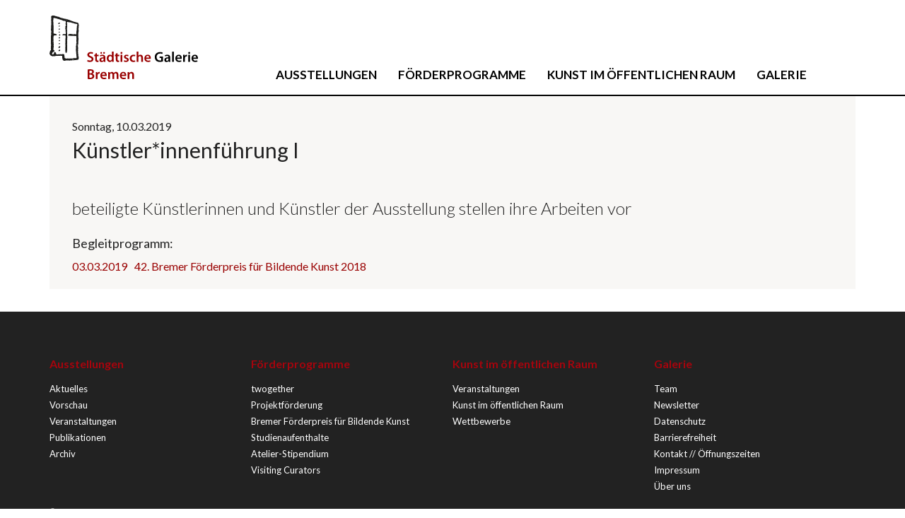

--- FILE ---
content_type: text/html; charset=utf-8
request_url: https://www.staedtischegalerie-bremen.de/artikel/news/kuenstlerinnenfuehrung-i/
body_size: 4047
content:
<!DOCTYPE html>
<html class="no-js" lang="de">
<head>

<meta charset="utf-8">
<!-- 
	----
	----
	----    Programming and hosting agency:  JCD - Webseiten, weitergedacht.  https://jcd.cc
	----
	----

	This website is powered by TYPO3 - inspiring people to share!
	TYPO3 is a free open source Content Management Framework initially created by Kasper Skaarhoj and licensed under GNU/GPL.
	TYPO3 is copyright 1998-2018 of Kasper Skaarhoj. Extensions are copyright of their respective owners.
	Information and contribution at https://typo3.org/
-->




<meta property="og:title" content="Künstler*innenführung I " />
<meta property="og:type" content="article" />
<meta property="og:url" content="https://www.staedtischegalerie-bremen.de/artikel/news/kuenstlerinnenfuehrung-i/" />
<meta name="description" content="beteiligte Künstlerinnen und Künstler der Ausstellung stellen ihre Arbeiten vor" />
<meta property="og:description" content="beteiligte Künstlerinnen und Künstler der Ausstellung stellen ihre Arbeiten vor" />
<meta name="generator" content="TYPO3 CMS">
<meta name="robots" content="index,follow">
<meta name="revisit-after" content="7 days">


<link rel="stylesheet" type="text/css" href="//cdnjs.cloudflare.com/ajax/libs/font-awesome/4.3.0/css/font-awesome.min.css" media="all">
<link rel="stylesheet" type="text/css" href="//fonts.googleapis.com/css?family=Lato:300,400,700" media="all">
<link rel="stylesheet" type="text/css" href="/typo3temp/compressor/merged-7824ab5f4cf7dc7b81d4ecb40b877e0e-5c00981794216d219cad2d4a62a04d6f.css?1605473515" media="all">
<link rel="stylesheet" type="text/css" href="/typo3temp/compressor/merged-656f15e3ca1f677eaf790752f384eb1c-83a463752d17cca97af56a1cbbeed184.css?1524579606" media="screen">


<script type="text/javascript">
/*<![CDATA[*/
var TYPO3 = TYPO3 || {};
TYPO3.settings = {"TS":{"themeName":"theme_stdgalerie","relativePath":"typo3conf\/ext\/theme_stdgalerie\/","resourcePublicPath":"typo3conf\/ext\/theme_stdgalerie\/Resources\/Public\/","templatePageId":"1","baseurl":"\/","baseurlIcon":"http:\/\/demo.typo3-themes.org\/typo3conf\/ext\/theme_bootstrap\/Resources\/Public\/Icons\/","baseurlImage":"http:\/\/demo.typo3-themes.org\/typo3conf\/ext\/theme_bootstrap\/Resources\/Public\/Images\/","siteName":"St\u00e4dtische Galerie Bremen","siteSlogan":""}};/*]]>*/
</script>
<script src="//cdnjs.cloudflare.com/ajax/libs/modernizr/2.8.3/modernizr.min.js" type="text/javascript"></script>
<script src="/typo3conf/ext/theme_bootstrap/Resources/Public/Contrib/jquery/jquery-2.1.4.min.js?1473417204" type="text/javascript"></script>
<script src="//netdna.bootstrapcdn.com/bootstrap/3.1.1/js/bootstrap.min.js" type="text/javascript"></script>
<script src="/typo3temp/compressor/merged-8d52a336bb75f8b508ab6977352c5760-b5c00f32cac0979c43982ac8bf666745.js?1524579606" type="text/javascript"></script>


<meta name="viewport" content="width=device-width, initial-scale=1">
<!--[if lt IE 9]>
	<script src="https://oss.maxcdn.com/html5shiv/3.7.2/html5shiv.min.js"></script>
	<script src="https://oss.maxcdn.com/respond/1.4.2/respond.min.js"></script>
<![endif]-->
<title>Artikel | Städtische Galerie Bremen</title><meta name="description" content=""><link rel="canonical" href="https://www.staedtischegalerie-bremen.de/artikel/news/kuenstlerinnenfuehrung-i/" /><meta property="og:type" content="website" /><meta property="og:title" content="Artikel" /><meta property="og:url" content="https://www.staedtischegalerie-bremen.de/artikel/news/kuenstlerinnenfuehrung-i/" /><meta property="og:site_name" content="Städtische Galerie Bremen" /><meta name="twitter:card" content="summary" /><link rel="apple-touch-icon" sizes="180x180" href="/apple-touch-icon.png">
<link rel="icon" type="image/png" sizes="32x32" href="/favicon-32x32.png">
<link rel="icon" type="image/png" sizes="16x16" href="/favicon-16x16.png">
<link rel="manifest" href="/manifest.json">
<link rel="mask-icon" href="/safari-pinned-tab.svg" color="#000000">
<meta name="theme-color" content="#ffffff"><link rel="alternate" type="application/rss+xml" title="RSS 2.0" href="https://www.staedtischegalerie-bremen.de/feed.rss" />
</head>
<body id="page-385" class="page-layout-0 language-de" data-spy="scroll" data-target="body" data-offset="0">
<!-- themes_jcd: Layouts/Default.html [begin] -->
<div id="layoutDefault">

	<nav id="menuMain" class="navbar navbar-default navbar-fixed-top">
		<div class="container">
			<div class="navbar-header">
				<div id="logoWrapper" class="navbar-brand">
					<a href="/" class="logo-main"><img src="/typo3conf/ext/theme_stdgalerie/Resources/Public/Images/logo-staedtische-galerie-bremen-transparent-auf-weiss.svg" width="210" height="90"  class="img-responsive" id="logo"  alt="Städtische Galerie Bremen" ></a>
				</div>
				<button data-target="#navbar-main" data-toggle="collapse" type="button" class="navbar-toggle">
					<span class="icon-bar"></span> <span class="icon-bar"></span> <span class="icon-bar"></span>
				</button>
			</div>
			<div id="navbar-main" class="navbar-collapse collapse">
				<ul class="nav navbar-nav"><li class="dropdown yamm-fw state-ifsub uid-17 point-1"><a href="#" class="dropdown-toggle" data-toggle="dropdown" data-hover="dropdown" data-delay="0">Ausstellungen</a><ul role="menu" class="dropdown-menu sub"><li class="state-no uid-31 point-1"><a href="/">Aktuelles</a></li><li class="state-no uid-33 point-2"><a href="/ausblick/">Vorschau</a></li><li class="state-no uid-303 point-3"><a href="/veranstaltungen/">Veranstaltungen</a></li><li class="state-no uid-163 point-4"><a href="/publikationen/">Publikationen</a></li><li class="state-no uid-34 point-5"><a href="/archiv/">Archiv</a></li></ul></li><li class="dropdown yamm-fw state-ifsub uid-43 point-2"><a href="#" class="dropdown-toggle" data-toggle="dropdown" data-hover="dropdown" data-delay="0">Förderprogramme</a><ul role="menu" class="dropdown-menu sub"><li class="state-no uid-436 point-1"><a href="/foerderprogramme/twogether/">twogether</a></li><li class="state-no uid-107 point-2"><a href="/foerderprogramme/einzelfoerderung/">Projektförderung</a></li><li class="state-no uid-106 point-3"><a href="/foerderprogramme/bremer-foerderpreis-fuer-bildende-kunst/">Bremer Förderpreis für Bildende Kunst</a></li><li class="state-no uid-104 point-4"><a href="/foerderprogramme/studienaufenthalte/">Studienaufenthalte</a></li><li class="state-no uid-364 point-5"><a href="/foerderprogramme/atelier-stipendium/">Atelier-Stipendium</a></li><li class="state-no uid-105 point-6"><a href="/foerderprogramme/visiting-curators/">Visiting Curators</a></li></ul></li><li class="dropdown yamm-fw state-ifsub uid-353 point-3"><a href="#" class="dropdown-toggle" data-toggle="dropdown" data-hover="dropdown" data-delay="0">Kunst im öffentlichen Raum</a><ul role="menu" class="dropdown-menu sub"><li class="state-no uid-440 point-1"><a href="/kunst-im-oeffentlichen-raum/veranstaltungen/">Veranstaltungen</a></li><li class="state-no uid-401 point-2"><a href="/kunst-im-oeffentlichen-raum/kunst-im-oeffentlichen-raum/">Kunst im öffentlichen Raum</a></li><li class="state-no uid-372 point-3"><a href="/kunst-im-oeffentlichen-raum/wettbewerbe/">Wettbewerbe</a></li></ul></li><li class="dropdown yamm-fw state-ifsub uid-384 point-4"><a href="#" class="dropdown-toggle" data-toggle="dropdown" data-hover="dropdown" data-delay="0">Galerie</a><ul role="menu" class="dropdown-menu sub"><li class="state-no uid-400 point-1"><a href="/galerie/team/">Team</a></li><li class="state-no uid-39 point-2"><a href="/galerie/newsletter/">Newsletter</a></li><li class="state-no uid-7 point-3"><a href="/galerie/datenschutz/">Datenschutz</a></li><li class="state-no uid-427 point-4"><a href="/galerie/barrierefreiheit/">Barrierefreiheit</a></li><li class="state-no uid-40 point-5"><a href="/galerie/kontakt-oeffnungszeiten/">Kontakt // Öffnungszeiten</a></li><li class="state-no uid-109 point-6"><a href="/galerie/impressum/">Impressum</a></li><li class="state-no uid-16 point-7"><a href="/galerie/konzept/">Über uns</a></li></ul></li></ul>
				<div class="menu-language-wrapper pull-right">
					<ul id="menuLanguage" class="theme_bootstrap nav navbar-nav navbar-right">
	
		
				<li class="de active">
					<a>de</a>
				</li>
			
	
		

				<!-- Page translation available?! -->
				
						<!-- Not translated! -->
						<li class="en noTranslation">
							<a>en</a>
						</li>
					
			
	
</ul>
					
						<span>
							Website-Sprache
						</span>
					
				</div>
			</div>
		</div>
	</nav>

	<div id="areaContent">
		<section id="areaFeature" class="">
			
		</section>

		<div class="container">
			<main id="areaMain">
				<div id="menuBreadcrumbWrapper">
					
				</div>
				
		<!-- theme_bootstrap: Templates/Theme/Content.html [begin] -->

		<div id="templateContent">
			
		<!-- theme_bootstrap: Partials/Content/Main.html [begin] -->

		<div id="ContentMain" class="content-column">

			
					
				

			<!--TYPO3SEARCH_begin-->
			<div id="c1186" class="csc-default">



<div class="news news-single">
	<div class="article" itemscope="itemscope" itemtype="http://schema.org/Article">
		
	
		

		

		
	<span class="news-list-date">
		<time datetime="2019-03-10">
			Sonntag, 10.03.2019
			
			
		</time>
	</span>
	<h1 itemprop="headline">Künstler*innenführung I </h1>

		
	
		
			<!-- teaser -->
			<div class="lead" itemprop="description">
				<p class="bodytext">beteiligte Künstlerinnen und Künstler der Ausstellung stellen ihre Arbeiten vor</p>
			</div>
		

		

		<!-- main text -->
		<div class="news-text-wrap" itemprop="articleBody">
			
		</div>
	

	

	
		
		
	

	


	
	
		<!-- Related news records -->
		<div class="news-related news-related-news">
			<h3>
				Begleitprogramm:</h3>
			
				<a title="42. Bremer Förderpreis für Bildende Kunst 2018" href="/artikel/news/42-bremer-foerderpreis-fuer-bildende-kunst-2018/">
					<div class="media">
						<div class="media-left">
						<span class="news-related-news-date">
							03.03.2019
						</span>
						</div>
						<div class="media-body">
							<p class="media-heading">
								42. Bremer Förderpreis für Bildende Kunst 2018 </p>
						</div>
					</div>
				</a>
			
		</div>
	


	

	


		
	

	</div>
</div>
</div>
			<!--TYPO3SEARCH_end-->

		</div>

		<!-- theme_bootstrap: Partials/Content/Main.html [end] -->
	
		</div>

		<!-- theme_bootstrap: Templates/Theme/Content.html [end] -->
	
			</main>
		</div>

		<section id="areaExtended">
			
		</section>
	</div>

	
		<!-- theme_bootstrap: Partials/Area/Footer.html [begin] -->

		<footer id="areaFooter">
			<div class="container">
		
				<div class="col-md-12">
					<div class="menu-footer-wrapper">
						
					</div>
					<div class="socialmedia-list-wrapper">
						
		<!-- theme_bootstrap: Partials/Socialmedia/List.html [begin] -->
		
		<div class="partial-socialmedia-list theme_bootstrap">
			<ul class="list-inline socialmedia-list">
				
		<!-- theme_bootstrap: Partials/Socialmedia/FollowTwitter.html [begin] -->
		
		

		<!-- theme_bootstrap: Partials/Socialmedia/FollowTwitter.html [end] -->
	
				
		<!-- theme_bootstrap: Partials/Socialmedia/FollowFaceboook.html [begin] -->

		

		<!-- theme_bootstrap: Partials/Socialmedia/FollowFaceboook.html [end] -->
	
				
		<!-- theme_bootstrap: Partials/Socialmedia/FollowGooglePlus.html [begin] -->
		
		

		<!-- theme_bootstrap: Partials/Socialmedia/FollowGooglePlus.html [end] -->
	
				
		<!-- theme_bootstrap: Partials/Socialmedia/FollowRss.html [begin] -->
		
		

		<!-- theme_bootstrap: Partials/Socialmedia/FollowRss.html [end] -->
	
				
		<!-- theme_bootstrap: Partials/Socialmedia/FollowXing.html [begin] -->
		
		

		<!-- theme_bootstrap: Partials/Socialmedia/FollowXing.html [end] -->
	
				
		<!-- theme_bootstrap: Partials/Socialmedia/FollowYoutube.html [begin] -->
		
		

		<!-- theme_bootstrap: Partials/Socialmedia/FollowYoutube.html [end] -->
	
				
		<!-- theme_bootstrap: Partials/Socialmedia/FollowInstagram.html [begin] -->
		
		

		<!-- theme_bootstrap: Partials/Socialmedia/FollowInstagram.html [end] -->
	
			</ul>
		</div>
		
		<!-- theme_bootstrap: Partials/Socialmedia/List.html [end] -->
	
					</div>
				</div>

				<div class="menu-special-wrapper col-md-12">
					<ul class="nav navbar-nav"><li class="state-ifsub uid-17 point-1 first"><span class="menu-heading">Ausstellungen</span><ul class="sub"><li class="state-no uid-31 point-1 first"><a href="/">Aktuelles</a></li><li class="state-no uid-33 point-2 middle"><a href="/ausblick/">Vorschau</a></li><li class="state-no uid-303 point-3 middle"><a href="/veranstaltungen/">Veranstaltungen</a></li><li class="state-no uid-163 point-4 middle"><a href="/publikationen/">Publikationen</a></li><li class="state-no uid-34 point-5 last"><a href="/archiv/">Archiv</a></li></ul></li><li class="state-ifsub uid-43 point-2 middle"><span class="menu-heading">Förderprogramme</span><ul class="sub"><li class="state-no uid-436 point-1 first"><a href="/foerderprogramme/twogether/">twogether</a></li><li class="state-no uid-107 point-2 middle"><a href="/foerderprogramme/einzelfoerderung/">Projektförderung</a></li><li class="state-no uid-106 point-3 middle"><a href="/foerderprogramme/bremer-foerderpreis-fuer-bildende-kunst/">Bremer Förderpreis für Bildende Kunst</a></li><li class="state-no uid-104 point-4 middle"><a href="/foerderprogramme/studienaufenthalte/">Studienaufenthalte</a></li><li class="state-no uid-364 point-5 middle"><a href="/foerderprogramme/atelier-stipendium/">Atelier-Stipendium</a></li><li class="state-no uid-105 point-6 last"><a href="/foerderprogramme/visiting-curators/">Visiting Curators</a></li></ul></li><li class="state-ifsub uid-353 point-3 middle"><span class="menu-heading">Kunst im öffentlichen Raum</span><ul class="sub"><li class="state-no uid-440 point-1 first"><a href="/kunst-im-oeffentlichen-raum/veranstaltungen/">Veranstaltungen</a></li><li class="state-no uid-401 point-2 middle"><a href="/kunst-im-oeffentlichen-raum/kunst-im-oeffentlichen-raum/">Kunst im öffentlichen Raum</a></li><li class="state-no uid-372 point-3 last"><a href="/kunst-im-oeffentlichen-raum/wettbewerbe/">Wettbewerbe</a></li></ul></li><li class="state-ifsub uid-384 point-4 last"><span class="menu-heading">Galerie</span><ul class="sub"><li class="state-no uid-400 point-1 first"><a href="/galerie/team/">Team</a></li><li class="state-no uid-39 point-2 middle"><a href="/galerie/newsletter/">Newsletter</a></li><li class="state-no uid-7 point-3 middle"><a href="/galerie/datenschutz/">Datenschutz</a></li><li class="state-no uid-427 point-4 middle"><a href="/galerie/barrierefreiheit/">Barrierefreiheit</a></li><li class="state-no uid-40 point-5 middle"><a href="/galerie/kontakt-oeffnungszeiten/">Kontakt // Öffnungszeiten</a></li><li class="state-no uid-109 point-6 middle"><a href="/galerie/impressum/">Impressum</a></li><li class="state-no uid-16 point-7 last"><a href="/galerie/konzept/">Über uns</a></li></ul></li></ul>
				</div>

				<div class="footer-line-wrapper col-md-12">
					<div id="footerLogo">
						<img src="/typo3conf/ext/theme_stdgalerie/Resources/Public/Images/logo-staedtische-galerie-bremen-transparent-auf-schwarz.svg" width="180" height="78"   alt="Städtische Galerie Bremen" title="Städtische Galerie Bremen" >
					</div>
					<ul class="footer-line list-inline">
						<li class="address">
							<span>Buntentorsteinweg 112, 28201 Bremen</span>
						</li>
						<li class="email">
							<a href="javascript:linkTo_UnCryptMailto('ocknvq,uvcgfvkuejg\/icngtkgBmwpuv0dtgogp0fg');">staedtische-galerie@kunst.bremen.de</a></li>
						<li class="copyright"><span>© 2026 </span></li>
					</ul>
				</div>
			</div>
		</footer>

		<!-- theme_bootstrap: Partials/Area/Footer.html [end] -->
	

	<div class="scroll-top-wrapper hidden-xs">
		<span class="scroll-top-inner">
			<i class="fa fa-2x fa-angle-up"></i>
		</span>
	</div>

</div><!-- themes_jcd: Layouts/Default.html [end] -->

<script src="/typo3temp/compressor/merged-e8d5b766f35a9b075fa394540d690d40-f5dd76191fea084b2f0ec24e72831cdf.js?1524579606" type="text/javascript"></script>


</body>
</html>

--- FILE ---
content_type: image/svg+xml
request_url: https://www.staedtischegalerie-bremen.de/typo3conf/ext/theme_stdgalerie/Resources/Public/Images/logo-staedtische-galerie-bremen-transparent-auf-weiss.svg
body_size: 24185
content:
<svg xmlns="http://www.w3.org/2000/svg" width="404.0518" height="173.2804" viewBox="0 0 404.0518 173.2804"><defs><style>.cls-1{fill:#1d1d1b;fill-rule:evenodd;}.cls-2{fill:#900;}</style></defs><title>logo-staedtische-galerie-bremen-transparent-auf-weiss</title><g id="Ebene_2" data-name="Ebene 2"><g id="Ebene_1-2" data-name="Ebene 1"><g id="logo-staedtische-galerie-bremen-transparent-auf-weiss"><path class="cls-1" d="M27.1086,69.9627c.7119-.675,1.4651-1.0719,1.3726-2.2121-.0693-.8547-.5916-1.7341-1.5992-1.4158a5.7458,5.7458,0,0,0-1.3626,1.2773c-.3041.427-.4.5025-.2547,1.1089C25.5275,69.8152,26.0316,70.028,27.1086,69.9627ZM26.882,27.1034c-.8268.6036-2.0525.7178-2.0911,2.0408-.0323,1.1041,1.0647,1.13,1.9188.88a1.6532,1.6532,0,0,0,1.3279-1.786C27.9944,27.3113,27.71,27.1034,26.882,27.1034ZM28.47,59.3045c-1.148-.2753-2.1608-.3941-3.0749.4763a1.42,1.42,0,0,0,.1939,2.3155,2.2408,2.2408,0,0,0,2.16-.0373C28.8982,61.5526,28.761,60.4279,28.47,59.3045Zm-3.5146,17.462c.0754,2.2563,2.8322,1.6619,3.4466.0331.4246-1.1253-.3325-1.37-1.3547-1.4629C26.358,75.2742,24.1812,75.407,24.9553,76.7665Zm0-31.0684c.4592,1.3734,3.2261,1.0267,2.9273-.6613-.18-1.02-.6439-1.5152-1.6248-1.21C25.5127,44.0593,24.27,44.71,24.9553,45.6981Zm1.9267,5.4424a2.5419,2.5419,0,0,0-1.02,2.9519,1.47,1.47,0,0,0,1.6441.9035C30.2625,54.23,29.1614,49.5492,26.882,51.1405ZM44.09,97.87c-.14.1455.0173.2059.1172.2841q.1-.1791-.1426-.13c.0891.0323.1921-.1466.2256-.2022C44.1773,97.7927,44.1931,97.8607,44.09,97.87ZM27.676,38.328c.1562-.6991.6534-2.7627-.1546-3.1748-.6747-.344-1.6414.6279-1.9658,1.0705-.4662.6362-.78,1.8759-.1,2.5034C26.1222,39.3421,27.058,38.761,27.676,38.328Zm50.4565,70.1865a4.9936,4.9936,0,0,1,.1893-2.0916,3.7618,3.7618,0,0,0-.2794-1.9808,8.1377,8.1377,0,0,1-.1355-2.2459,14.2219,14.2219,0,0,0,0-1.6192c-.068-.58-.3044-1.1459-.3752-1.7332a12.429,12.429,0,0,1,.1413-2.4811c.1074-1.5163-.2585-3.0252-.0708-4.5427.1051-.8489.2228-1.682.2732-2.5393a7.79,7.79,0,0,0-.0643-2.4268,6.77,6.77,0,0,1-.338-2.11L77.53,81.74a8.7048,8.7048,0,0,1,.1592-2.2932,8.0028,8.0028,0,0,0,.544-1.8449c.0573-.94-.0062-1.9025.0131-2.8467.033-1.6179.0854-3.2517.0938-4.8636.0089-1.7025.4726-3.2666.5661-4.9576a21.8794,21.8794,0,0,0-.4612-5.1713,12.8837,12.8837,0,0,1-.1842-3.9574c.21-1.8528.1426-3.7483.1677-5.6167q.017-1.2588.034-2.5175a7.3519,7.3519,0,0,1,.4543-2.0278A12.3608,12.3608,0,0,0,79.04,43.25c.0729-.9979.2481-1.9774.2531-2.9865.0056-1.1148-.5836-1.9533-.6356-3.0439-.0888-1.86.7233-3.57.7233-5.4164,0-1.894.296-3.7581.2005-5.6519-.0558-1.1049-.31-2.1378-.4643-3.2208-.19-1.3339-.1082-1.8794-1.2844-2.6781a11.0519,11.0519,0,0,0-2.899-1.4653A16.4731,16.4731,0,0,0,72.9167,18.6a23.1671,23.1671,0,0,1-2.8359-.8286q-2.4369-.74-4.8488-1.5585c-1.6028-.5423-3.2039-.6752-4.64-1.5695-1.1892-.74-2.65-.8955-3.9569-1.477a21.9647,21.9647,0,0,0-4.5428-1.7478,32.9526,32.9526,0,0,1-4.5427-1.5355,5.7924,5.7924,0,0,0-2.1459-.537,4.89,4.89,0,0,1-2.1388-.2289,5.9643,5.9643,0,0,0-2.5655-.4958A7.5994,7.5994,0,0,1,37.88,8.02a19.8071,19.8071,0,0,0-3.9681-1.3543c-1.1012-.1451-2.11-.336-3.1746-.5384-1.3571-.2579-2.58-1.3571-3.9307-1.7385-.5706-.1612-.9361-.6062-1.4745-.791a4.7978,4.7978,0,0,0-1.1511-.0789,7.6627,7.6627,0,0,1-1.489-.4334c-.6817-.2006-1.3925-.1541-2.0639-.39a28.501,28.501,0,0,0-3.644-1.3313c-.3517-.0708-.744.0666-1.0966,0A4.2664,4.2664,0,0,1,14.75.7977,11.6183,11.6183,0,0,0,10.7484.1042C8.3371-.0838,5.6287-.3213,4.53,2.3861c-.7463,1.8386.3619,3.6026.2992,5.3577a10.4129,10.4129,0,0,1-.3868,3.3324A2.83,2.83,0,0,0,4.2053,12.93a5.6232,5.6232,0,0,1,.4531,1.7012c-.0043,1.4626-.1993,2.9375-.2236,4.4042a40.8676,40.8676,0,0,0,.4533,4.9606c.1351,1.34-.508,2.3452-.6828,3.5995-.0994.7134.0526,1.47,0,2.189a35.4574,35.4574,0,0,0-.1626,4.0171c.067,1.7492-.2824,3.5408-.1612,5.2722.0628.8967.4371,1.56.4371,2.504a24.87,24.87,0,0,0,.4584,2.8366c.1452,1.2946-.6153,2.3248-.7286,3.5806A11.951,11.951,0,0,0,4.087,50.145c.0645.6718.38,1.2254.4727,1.87a3.2983,3.2983,0,0,1-.4307,1.772,6.4177,6.4177,0,0,0-.2807,2.4224q-.0285,2.7779-.0571,5.5559c-.0348,3.38-.3741,6.7755.0742,10.1252.163,1.2179-.511,2.2613-.4271,3.4761.0762,1.1021.779,2.3547.6855,3.4354-.0436.5033-.27.7358-.2132,1.2823a4.7835,4.7835,0,0,1,.1216,1.8164,9.3213,9.3213,0,0,0-.5154,3.8608c.1842,1.2309.5338,2.0073.1,3.2182-.4922,1.3743.2026,2.118.3634,3.4458.2837,2.3416-2.26,2.8225-2.6473,4.7882-.1993,1.0112-.4813,1.97-.6423,2.9759-.17,1.0635-.7215,1.809-.6892,2.9893a4.2864,4.2864,0,0,0,1.107,3.0768c.984,1.1086,1.14,2.17,2.55,2.9007a24.1132,24.1132,0,0,0,3.8776,1.7267c1.44.4454,2.4719-.3061,3.8621-.3113a12.99,12.99,0,0,0,3.3953.0472c.5628-.1436,1.1085-.371,1.6636-.5435a8.3668,8.3668,0,0,1,2.7717-.144,13.7117,13.7117,0,0,0,2.5429.0179,12.6784,12.6784,0,0,1,1.8907-.392c1.7313-.047,3.5055.0528,5.2417.0606a.6183.6183,0,0,1,.2876-.791c.1883.17.5739.5359.3545.8018,1.1019.0247,2.1952.2535,3.2861.2566.7906.0023,1.6423-.08,1.7868.9258a5.64,5.64,0,0,1-.1717,1.1511,4.3,4.3,0,0,0,.29,1.36c.1638.8153-.3589,1.304-.1608,2.1165a22.11,22.11,0,0,1,.7722,2.9775,5.4678,5.4678,0,0,0,1.1422,2.77,4.614,4.614,0,0,0,4.4525,2.0169c2.15-.2891,4.0424-1.22,6.28-.9431a13.4583,13.4583,0,0,0,4.2846.0006c1.0421-.1959,1.5934.2811,2.6032.385a10.5568,10.5568,0,0,0,2.52-.412c.4916-.0638,1.0331.1,1.5175,0,.108-.0223.4524.0691.5456,0,.0866-.0642.0792-.6676.3105-.8584.5494.8083.3616.8584,1.3592.8584a4.7639,4.7639,0,0,0,2.2014-.3105c-.175-.31-.6069-1.1408-.1207-1.3257.3913-.1488.9.7475,1.1637.9356.8051.5741,1.3987.0146,2.3924.0766a14.1719,14.1719,0,0,0,3.99-.4116,12.4589,12.4589,0,0,1,2.1326.0151c.585-.0327,1.2028-.2057,1.7843-.2916,2.2581-.3332,5.3285-.3131,5.3617-3.2039a39.9608,39.9608,0,0,0,.2765-4.0994C79.3815,111.9027,78.5394,110.1885,78.1325,108.5145ZM4.1169,103.1327c-.6363.4347-.6687-.6923.1182-.9717A1.2435,1.2435,0,0,1,4.1169,103.1327Zm73.3594-.93c0,.4829-.73.5973-.95.2906C76.054,101.8355,77.4763,101.3493,77.4763,102.203Zm-.23-35.0772c0,.7688-1.412.0232-.4316-.5908C76.9482,66.6636,77.2458,66.9351,77.2458,67.1258ZM76.1853,24.972c.3552-.4565.83.3033.6621.5982C76.5742,26.05,75.8869,25.3593,76.1853,24.972Zm-9.8086-7.7812.2343-.2032C67.84,18.0946,65.6829,18.01,66.3767,17.1908ZM58.3239,18.1l.2364-.209C59.7747,19.0029,57.6492,18.92,58.3239,18.1ZM47.6667,11.7606c.2391.4815-.0675.8466-.591.683C45.8306,12.0545,47.2919,10.9916,47.6667,11.7606ZM46.2985,68.8124c.469-.6016,1.0465.0782.5657.4693C46.5758,69.5162,46.0747,69.1683,46.2985,68.8124Zm-.913-24.752c-.34-.6518,1.3517-.7395,1.5058-.0688C47.1055,44.9242,45.6982,44.47,45.3855,44.06ZM46.7966,25.138c.147-.8032,1.5843.35.64.6854C47.0614,25.9568,46.7179,25.5758,46.7966,25.138ZM45.3152,9.79a1.06,1.06,0,0,1,.9619.6387l.15-.1324c.5063.4859.5141,1.0646-.2627.85.0456.0126-.2071-.2658-.2347-.284-.1259-.0827-.281-.0751-.4067-.1816a1.3076,1.3076,0,0,1-.5168-.8708Zm-.4815,9.8374c.223-.8073,1.0945-.1465.7446.5813C45.1586,21.0818,44.4349,20.2318,44.8337,19.6273Zm-.2519,7.3237c.2146-.5469.3145-.8376.9347-.8066.31.0155.7945.1335.7781.543C46.268,27.3517,44.0956,27.9146,44.5818,26.951Zm.0087,68.0947c-.0565.7621-1.3838-.0242-.43-.6162C44.3023,94.56,44.6063,94.845,44.5905,95.0457ZM44.54,98.1249c-.2963.2973-.6707.1214-.9913-.06C43.8238,97.7471,44.5744,97.4247,44.54,98.1249ZM43.528,11.7093c.3175-.4237,1.1392.1674.6387.6182C43.8277,12.6329,43.2249,12.1136,43.528,11.7093ZM34.2888,8.0062l.2353-.2046C35.7439,8.9165,33.6,8.82,34.2888,8.0062ZM9.0046,70.0985c.4239-1.0989,1.33-.0228.5712.6451C9.0413,71.2142,8.6611,70.5863,9.0046,70.0985Zm-.7383,1.7041c.6041-.7888.6316.9732.626,1.1719C8.6814,72.7589,7.9613,72.2008,8.2663,71.8026Zm57.0772,48.3525c0,.762-.9783-.0831-1.1162-.3252-.2755.3859-.61-.0627-.8193-.0728-.3131-.0152-.56.2709-.9157.1613-1.1152-.3437.0115-.72.5017-.7657C63.473,119.1081,65.7076,119.11,65.3435,120.1551Zm1.0449.57c-.0368.1094-.3255.2815-.4482.3467C65.3092,119.99,66.9535,119.9513,66.3884,120.7254Zm6.3018-4.7275c-1.65.55-3.4468-.2713-5.1226-.2293-1.5935.04-3.0186,1.0291-4.6083,1.1514a12.3673,12.3673,0,0,1-2.9582-.0978,9.0119,9.0119,0,0,0-2.63.14,28.4378,28.4378,0,0,1-3.6551.0961c1.12.7373-1.2628,1.1142-.3359-.0117-1.178-.0424-2.3562-.1257-3.5274-.26a4.6678,4.6678,0,0,0-1.257-.1c-.4773.08-.841.4593-1.3035.5582a8.8933,8.8933,0,0,1-3.783-.5712,3.4178,3.4178,0,0,1-2.692-2.6265,13.5545,13.5545,0,0,1-.1012-2.95,14.2379,14.2379,0,0,0-.1846-1.4727c-.1326-.911.0628-2.4373-.4146-3.1731a4.3772,4.3772,0,0,0-3.7707-1.5451c-.9457.0611-1.8686.385-2.8049.42-1.1916.0449-2.4249-.1186-3.6162-.1769-1.06-.0519-1.8958.4165-2.9776.3835a17.5708,17.5708,0,0,0-3.1178.0164,14.0518,14.0518,0,0,1-4.2288.3435c-1.6574-.2626-1.726-1.2876-1.7414-2.75-.0189-1.7961-.9358-2.46-2.3623-3.3153-.8321-.4987-1.1707-.8178-2.1067-.2719a2.118,2.118,0,0,0-1.03,1.8411c-.24,1.4758-.7907,3.4725-2.1965,4.2667-1.0479.592-2.97.3921-3.3078-.934a3.0753,3.0753,0,0,1,.6353-2.2777c.4225-.7825.5037-1.7775.9885-2.5065.461-.6932,1.3317-.6184,2.0517-.9019a4.7847,4.7847,0,0,0,2.1213-1.429,2.461,2.461,0,0,0-1.2338-3.71c-.8162-.3405-.7751-.7257-.8889-1.619a5.239,5.239,0,0,1,.1587-2.663c.3459-.8524.0206-1.5121.2464-2.3788a12.6033,12.6033,0,0,0,.3639-2.9588,11.6494,11.6494,0,0,0-.363-3.0249c-.1925-.95.3749-1.4158.4645-2.3014a18.9542,18.9542,0,0,0-.3664-2.6351c-.0651-1.1577.0111-2.32.0472-3.4774a4.8468,4.8468,0,0,0-.0934-1.6223,6.269,6.269,0,0,1-.3816-1.057c-.1208-.9129.3354-1.8219.135-2.7277-.1751-.7908-.59-1.209-.2931-2.0415.143-.4015.4369-.6312.4384-1.085.0018-.5208-.371-.9968-.4937-1.4937-.4933-1.9972.6517-3.8514.6918-5.81.0336-1.643.0677-3.0853,2.0708-2.8053a4.62,4.62,0,0,0,2.2059-.3344,8.1538,8.1538,0,0,1,2.3677-.0585,2.2221,2.2221,0,0,0,1.7155-.414,1.7446,1.7446,0,0,0-.06-2.0621c-.4685-.59-1.27-.5129-1.914-.7607a11.1472,11.1472,0,0,0-2.7417-1.1134c-1.2234-.1488-2.7407.1937-3.5458-.9785a4.0464,4.0464,0,0,1-.3224-2.6362c.0617-1.3027.0742-2.608.102-3.9119a66.4673,66.4673,0,0,0,.1583-7.4606c-.1614-1.7129-.3433-3.4005-.4179-5.1329-.0348-.8056.3068-1.6227.2158-2.393a7.7555,7.7555,0,0,0-.3834-1.045,5.4957,5.4957,0,0,1-.0537-1.5694c.0639-2.0525-.2526-4.0109-.267-6.0622a14.0684,14.0684,0,0,0-.243-3.0266,5.8646,5.8646,0,0,1-.1775-2.4305c.09-.3915.3658-.6348.468-.998a3.39,3.39,0,0,0-.06-1.132,16.9876,16.9876,0,0,0,.14-2.4018c-.1053-.68-.1509-.8677.3254-1.3618.5211-.5408.7056-.4287,1.4291-.2668.8577.1919,1.8267-.0659,2.6529.153.4737.1256.8011.4789,1.2851.5865a16.239,16.239,0,0,1,1.624.23,8.7376,8.7376,0,0,0,1.6637.3181c1.64.2508,2.9951,1.4646,4.7233,1.5869,1.6149.1144,2.8673,1.0257,4.4422,1.4653-.1851-1.0723,1.4023-.27.5723.1621a13.7739,13.7739,0,0,1,1.8649.6087c.72.3123.8359.5258,1.5755.2041.591-.257,1.4164-.7858,1.8183-.0169a11.9355,11.9355,0,0,1-1.7182.6831,4.9573,4.9573,0,0,0,1.784.4082c.72.13,1.3031.52,2.0593.6429.8781.1426,1.4951.7314,2.3437.945a10.8559,10.8559,0,0,0,2.7189-.0736c1.4623-.0048,2.1162.9526,2.5555,2.2583a2.6643,2.6643,0,0,1,.0332,1.8787,12.979,12.979,0,0,0-.28,2.8331,6.5144,6.5144,0,0,0-.1025,2.3519,7.78,7.78,0,0,1,.4494,1.9729,8.4942,8.4942,0,0,1-.5562,2.2333,8.4488,8.4488,0,0,0-.2192,3.019,7.58,7.58,0,0,1-.2618,2.6007,4.1747,4.1747,0,0,0-.1821,2.18c.1469.7242.3973,1.428.5548,2.15A13.3871,13.3871,0,0,1,43.6,41.2509a11.6661,11.6661,0,0,0,.1325,2.87c.1794.8182.3379,1.6408.4431,2.4721a9.0307,9.0307,0,0,1,.1656,2.3311,2.1919,2.1919,0,0,1-1.8854,1.8614c-1.4989.1653-2.9445-.377-4.4349-.2025-.9626.1127-3.9078,1.7913-2.6353,3.0525.6844.6784,3.1047.455,3.9745.4718,1.0805.0208,3.2856-.4576,4.0317.4569.6489.7954.4313,2.286.4054,3.3184-.0342,1.3625-.2275,2.6818-.3614,4.03-.2125,2.14-.0435,4.3918-.0645,6.5436-.02,2.0825-.0556,4.166-.0665,6.2453a5.0456,5.0456,0,0,1-.43,1.57,3.6674,3.6674,0,0,0,.18,1.9332c.3667,1.584-.2685,3.1919-.0706,4.8488.08.6671.2653,1.3242.3394,1.9886a4.4248,4.4248,0,0,1-.465,2.1823c-.6187,1.7982.733,3.33.3675,5.054a18.5228,18.5228,0,0,0-.66,2.0825,6.0218,6.0218,0,0,0,.3377,2.066c.2058.8469-.05,1.6132.0786,2.4492a5.5883,5.5883,0,0,0,1.3613,2.6074c1.2817.7673,2.76-.9591,2.9473-2.041.0661-.3809-.0457-.7936,0-1.178.0877-.7376.3525-1.4775.4576-2.2237a94.3546,94.3546,0,0,0,.3993-10.86c.0408-1.6807-.2334-3.2213-.3353-4.89a38.9858,38.9858,0,0,1,.0942-5.4754c.0628-.7855.1436-1.57.2495-2.3508a6.6521,6.6521,0,0,0-.0713-1.9355,39.3451,39.3451,0,0,1,.1719-6.1682c.0436-.9044-.0852-1.8055-.0421-2.7082.035-.7307.2231-1.4394.27-2.17.1054-1.6457-.5729-3.1576-.3415-4.823a19.7976,19.7976,0,0,0-.0393-3.0473,19.49,19.49,0,0,0,.0025-3.1138,19.5772,19.5772,0,0,1-.4816-2.58,26.2656,26.2656,0,0,1,.3-2.8422,23.9975,23.9975,0,0,0-.3409-3.8485,22.47,22.47,0,0,1,.05-5.0392,54.7025,54.7025,0,0,0,.2227-7.474c0-.8452-.0328-1.6977,0-2.5424a8.5556,8.5556,0,0,0,.1143-1.2651,7.4611,7.4611,0,0,0-.3558-.972,6.2222,6.2222,0,0,1-.0493-1.7818c.0257-.8009-.235-2.2244.6316-2.6886A4.06,4.06,0,0,1,50.69,17.62c.69.2006,1.3448.6031,2.0451.7519,1.1654.2477,2.4542-.1007,3.6269.1143,1.8715.3431,3.4539,1.4286,5.3864,1.53a20.2754,20.2754,0,0,1,5.747,1.659A22.6161,22.6161,0,0,0,72.28,22.705a10.9793,10.9793,0,0,1,2.2762.4915c1.0725.3969.8135,1.81.7035,2.8129-.1675,1.5271-1.2672,3.3471-.9548,4.8413.1359.65.5557,1.0969.3127,1.8083-.0894.2618-.3523.4238-.4531.6807a3.6292,3.6292,0,0,0-.1094,1.4756,21.2339,21.2339,0,0,1-.0507,4.64c-.1363.6767-.5671,1.1276-.6425,1.8394-.0936.8836-.0612,1.76-.1768,2.6443a49.808,49.808,0,0,0,.0672,5.0093c-.0155.5141-.008,1.7029-.4492,2.0791-.5713.4872-2.3815-.093-3.0119-.2563a3.7438,3.7438,0,0,0-2.1253-.1125,5.8427,5.8427,0,0,1-1.511.4156,24.3,24.3,0,0,1-5.2318-.52c-2.59-.5284-7.1854-.9414-9.4287.8558a2.3109,2.3109,0,0,0-.9118,1.403,2.94,2.94,0,0,0,.7908,1.73,5.3474,5.3474,0,0,0,2.7326.34,5.9656,5.9656,0,0,1,2.5455.3207c1.37.558,3.0821.1884,4.53.19.7924.0006,1.385-.2795,2.2341-.2609q1.5648.0342,3.1294.0681a12.37,12.37,0,0,1,2.5161.59,4.628,4.628,0,0,0,2.091-.2745c.8285-.1986,1.5584-.3189,1.7614.6134a14.51,14.51,0,0,1-.1363,2.4914c.0349,1.6257.5253,3.214.5579,4.8585.0317,1.6015-.26,3.1567-.2432,4.7586a21.657,21.657,0,0,0-.1113,2.3166c.0942.7939.4862,1.5186.5709,2.3147.184,1.7279-.953,3.26-1.2023,4.9184a4.0428,4.0428,0,0,0,.3727,1.8916,3.6186,3.6186,0,0,1-.2728,2.4352,6.8145,6.8145,0,0,0-.726,2.1966,9.1858,9.1858,0,0,0,.4438,1.4567,15.3038,15.3038,0,0,1,.0268,3.6627c-.146,2.1016-.6786,4.28-.38,6.3936a9.5641,9.5641,0,0,0,.4221,1.1257,5.33,5.33,0,0,1,0,1.1593c0,.863.3826,1.45.4415,2.2711.069.9622-.052,1.9757-.0773,2.94a12.2664,12.2664,0,0,0,.4308,2.2549c.1179.8416-.1572,1.7563,0,2.5905a8.7956,8.7956,0,0,1,.3388,1.9719c0,.9285-.09,1.9061,0,2.83C73.4779,114.0738,74.2184,115.4873,72.69,115.9979Zm.39-19.9111a.9041.9041,0,0,1,.1846-.377c.4869.5114.2942.6077-.2637,1.1524A1.5373,1.5373,0,0,1,73.08,96.0868Zm-.4033.0966c-.4637.4514-.9644-.83-.373-.974C72.6677,95.1206,72.9269,95.9356,72.6765,96.1834Zm1.0918-35.0708c.2632-.4418,1.1751.1631.7785.6257C74.1889,62.1559,73.5043,61.5963,73.7683,61.1126Zm.2529,53.4341c-.0224-.28-.0157-.949.2637-1.1484C74.7708,113.91,74.58,114.0044,74.0212,114.5467ZM76.1677,81.325c-.3121,0-.6067-.6419-.7568-.7939-.21-.2127-1.2685-.86-.4883-1.15.44-.1635.7439.5341.8672.65C75.9334,80.1666,77.3791,81.325,76.1677,81.325Zm1.4092,30.293c-.4373.1643-1.5667-.4529-1.043-.9916C76.9941,110.1529,77.7006,111.1373,77.5769,111.618Zm-51.0347-88.37c.9025-.8559,1.7151-1.5585,1.48-3.0016-.2156-1.3242-1.835-1.3278-2.7733-.6713A3.7338,3.7338,0,0,0,23.67,21.8831C23.5674,23.4772,25.4758,23.2887,26.5422,23.2479ZM74.2312,61.27c.0623.1281-.0351-.1093-.0469-.1285C74.0764,61.3754,74.2013,61.2091,74.2312,61.27ZM27.4494,83.3426a3.6135,3.6135,0,0,0-2.7176,2.5193,3.508,3.508,0,0,0-.2338,1.8539c.11.6389.3048.7356.8785.87,1.1.2567,1.2715-.0921,1.9645-.8358.5233-.5615,1.0089-.7284,1.3772-1.4219.3165-.5962.6971-1.035.4758-1.73C28.9216,83.7418,28.2274,83.5821,27.4494,83.3426Zm.5664,9.5244c-.9518-.65-2.1656.4718-2.63,1.2261-.5148.8358-1.4459,1.9718-.4048,2.67C27.2417,98.2789,30.96,93.82,28.0158,92.867Z"/><path class="cls-2" d="M103.6,120.8644a13.1545,13.1545,0,0,0,6.3574,1.6777c3.042,0,4.7583-1.4433,4.7583-3.5878,0-1.99-1.3262-3.16-4.6411-4.3692-4.3682-1.56-7.1372-3.8613-7.1372-7.6445,0-4.3281,3.5879-7.5654,9.3213-7.5654a13.7139,13.7139,0,0,1,6.2793,1.3251l-1.1314,3.8614a11.4736,11.4736,0,0,0-5.2651-1.2481c-3.042,0-4.3291,1.6-4.3291,3.16,0,2.0273,1.521,2.9629,5.0312,4.3281,4.563,1.7168,6.7471,4.0176,6.7471,7.8008,0,4.251-3.1982,7.918-9.9453,7.918a15.1475,15.1475,0,0,1-7.1372-1.6778Z"/><path class="cls-2" d="M129.0675,102.2218v4.875h4.5635v3.5879h-4.5635v8.3858c0,2.3408.624,3.5107,2.457,3.5107a6.2386,6.2386,0,0,0,1.8721-.1953l.0781,3.6269a10.51,10.51,0,0,1-3.4712.5079,5.4953,5.4953,0,0,1-4.1343-1.5606c-1.0527-1.0918-1.521-2.8476-1.521-5.3437v-8.9317h-2.6909v-3.5879h2.6909V103.548Z"/><path class="cls-2" d="M152,121.5285a25.6324,25.6324,0,0,0,.3115,4.5625h-4.3291l-.3506-2.1055h-.1172a6.9427,6.9427,0,0,1-5.6162,2.5352,5.6386,5.6386,0,0,1-5.9673-5.6563c0-4.7578,4.251-7.2148,11.2715-7.1758v-.3125c0-1.248-.5073-3.3144-3.8613-3.3144a10.0549,10.0549,0,0,0-5.1089,1.4043l-.936-3.1211a13.6809,13.6809,0,0,1,6.8642-1.6768c6.084,0,7.8394,3.8613,7.8394,8.0342Zm-13.69-19.7744a2.39,2.39,0,0,1,2.4576-2.418,2.31,2.31,0,0,1,2.3008,2.418,2.3391,2.3391,0,0,1-2.379,2.3789A2.3635,2.3635,0,0,1,138.31,101.7541Zm9.0093,15.0546c-3.393-.039-6.63.6631-6.63,3.5489a2.518,2.518,0,0,0,2.73,2.73,3.9386,3.9386,0,0,0,3.7832-2.6132,3.2486,3.2486,0,0,0,.1167-1.0537Zm1.0923-12.6757a2.3551,2.3551,0,0,1-2.34-2.3789,2.3812,2.3812,0,0,1,2.4184-2.418,2.3992,2.3992,0,0,1,0,4.7969Z"/><path class="cls-2" d="M174.5811,98.4v22.3476c0,1.9512.0777,4.0567.1558,5.3438h-4.251l-.2339-3.003h-.0781a6.8169,6.8169,0,0,1-6.1621,3.4327c-4.5635,0-8.1514-3.8614-8.1514-9.712-.039-6.3574,3.939-10.1406,8.502-10.1406,2.6133,0,4.4853,1.0537,5.3433,2.4571h.0781V98.4Zm-4.7973,16.6152a7.1648,7.1648,0,0,0-.1172-1.2871,4.2066,4.2066,0,0,0-4.1338-3.3545c-3.0815,0-4.7974,2.7305-4.7974,6.24s1.7159,6.0459,4.7583,6.0459a4.2316,4.2316,0,0,0,4.1343-3.3935,5.3577,5.3577,0,0,0,.1558-1.4043Z"/><path class="cls-2" d="M185.2276,102.2218v4.875H189.79v3.5879h-4.5625v8.3858c0,2.3408.6241,3.5107,2.4571,3.5107a6.2418,6.2418,0,0,0,1.872-.1953l.0772,3.6269a10.5,10.5,0,0,1-3.4707.5079,5.4943,5.4943,0,0,1-4.1343-1.5606c-1.0527-1.0918-1.521-2.8476-1.521-5.3437v-8.9317H177.817v-3.5879h2.6909V103.548Z"/><path class="cls-2" d="M198.5255,101.7931a2.6926,2.6926,0,1,1-2.6914-2.6133A2.5651,2.5651,0,0,1,198.5255,101.7931Zm-5.1094,24.2979V107.0968h4.7969V126.091Z"/><path class="cls-2" d="M203.2042,121.6447a10.3955,10.3955,0,0,0,4.8359,1.4043c2.1065,0,3.043-.8975,3.043-2.1455,0-1.2871-.78-1.91-3.12-2.7686-3.7061-1.248-5.2266-3.2763-5.2266-5.5381,0-3.3545,2.7686-5.9287,7.1758-5.9287a10.944,10.944,0,0,1,5.07,1.1319l-.9746,3.3535a8.3838,8.3838,0,0,0-4.0176-1.0918c-1.7158,0-2.6513.8574-2.6513,2.0273,0,1.209.8964,1.7559,3.3144,2.6524,3.4717,1.2089,5.0313,2.9648,5.07,5.7724,0,3.4717-2.6914,5.9678-7.7226,5.9678a12.2606,12.2606,0,0,1-5.7715-1.3262Z"/><path class="cls-2" d="M233.6241,125.506a13.8855,13.8855,0,0,1-5.3818.9756c-5.9278,0-9.7891-3.8223-9.7891-9.7119,0-5.6944,3.9-10.1016,10.5694-10.1016a12.7748,12.7748,0,0,1,4.6406.8584l-.8574,3.627a7.895,7.895,0,0,0-3.627-.7412c-3.666,0-5.8506,2.6914-5.8115,6.1621,0,3.9,2.5351,6.124,5.8115,6.124a9.5235,9.5235,0,0,0,3.7832-.7422Z"/><path class="cls-2" d="M237.1729,98.4H241.97v11.2715h.0781a6.3174,6.3174,0,0,1,2.3789-2.1446,6.7578,6.7578,0,0,1,3.3155-.8584c3.2373,0,6.63,2.1455,6.63,8.23V126.091h-4.7969V115.4044c0-2.7294-1.0137-4.8359-3.666-4.8359a4.0031,4.0031,0,0,0-3.7442,2.69,4.31,4.31,0,0,0-.1953,1.4434V126.091h-4.7969Z"/><path class="cls-2" d="M262.8731,117.94c.1172,3.4326,2.77,4.9141,5.8506,4.9141a15.2865,15.2865,0,0,0,5.2656-.8584l.7012,3.2773a17.0686,17.0686,0,0,1-6.63,1.209c-6.1621,0-9.789-3.7832-9.789-9.5947,0-5.2657,3.1982-10.2188,9.2822-10.2188,6.1621,0,8.19,5.07,8.19,9.2432a11.7879,11.7879,0,0,1-.1562,2.0283Zm8.3467-3.3545c.0391-1.7549-.7412-4.6406-3.9394-4.6406-2.9639,0-4.2119,2.6914-4.4073,4.6406Z"/><path d="M308.9327,124.882a25.98,25.98,0,0,1-8.4248,1.4824c-4.4463,0-7.8389-1.1308-10.335-3.5107a13.1788,13.1788,0,0,1-3.666-9.6729c.0391-8.3457,5.9278-13.65,14.625-13.65a17.46,17.46,0,0,1,6.9815,1.2481l-1.0528,3.8613a13.5874,13.5874,0,0,0-5.9677-1.1309c-5.6162,0-9.5547,3.3155-9.5547,9.4385,0,5.9678,3.666,9.5166,9.126,9.5166a10.0316,10.0316,0,0,0,3.6269-.5078v-6.5908h-4.6406v-3.7832h9.2822Z"/><path d="M328.7052,121.5285a25.5754,25.5754,0,0,0,.3125,4.5625h-4.3291l-.3516-2.1055H324.22a6.9427,6.9427,0,0,1-5.6162,2.5352,5.6387,5.6387,0,0,1-5.9668-5.6563c0-4.7578,4.251-7.2148,11.2715-7.1758v-.3125c0-1.248-.5068-3.3144-3.8613-3.3144a10.0568,10.0568,0,0,0-5.1094,1.4043l-.9356-3.1211a13.6843,13.6843,0,0,1,6.8643-1.6768c6.084,0,7.8389,3.8613,7.8389,8.0342Zm-4.68-4.72c-3.3936-.039-6.6309.6631-6.6309,3.5489a2.5181,2.5181,0,0,0,2.73,2.73,3.9382,3.9382,0,0,0,3.7832-2.6132,3.2355,3.2355,0,0,0,.1172-1.0537Z"/><path d="M333.7745,98.4h4.7969V126.091h-4.7969Z"/><path d="M347.19,117.94c.1172,3.4326,2.77,4.9141,5.8506,4.9141a15.2876,15.2876,0,0,0,5.2657-.8584l.7011,3.2773a17.0686,17.0686,0,0,1-6.63,1.209c-6.1621,0-9.789-3.7832-9.789-9.5947,0-5.2657,3.1982-10.2188,9.2822-10.2188,6.1621,0,8.19,5.07,8.19,9.2432a11.7879,11.7879,0,0,1-.1562,2.0283Zm8.3467-3.3545c.0391-1.7549-.7412-4.6406-3.9394-4.6406-2.9639,0-4.2119,2.6914-4.4073,4.6406Z"/><path d="M363.921,113.22c0-2.5733-.0391-4.4453-.1563-6.1231H367.9l.1943,3.5879h.1172a5.6839,5.6839,0,0,1,5.2266-4.0166,5.0377,5.0377,0,0,1,1.1309.1172v4.4854a7.688,7.688,0,0,0-1.4434-.1172,4.2244,4.2244,0,0,0-4.29,3.6269,8.3,8.3,0,0,0-.1172,1.4434v9.8672H363.921Z"/><path d="M382.9142,101.7931a2.6926,2.6926,0,1,1-2.6915-2.6133A2.5651,2.5651,0,0,1,382.9142,101.7931Zm-5.1094,24.2979V107.0968h4.7969V126.091Z"/><path d="M391.1808,117.94c.1171,3.4326,2.77,4.9141,5.8505,4.9141a15.2833,15.2833,0,0,0,5.2657-.8584l.7021,3.2773a17.0777,17.0777,0,0,1-6.6308,1.209c-6.1622,0-9.7891-3.7832-9.7891-9.5947,0-5.2657,3.1982-10.2188,9.2822-10.2188,6.1621,0,8.19,5.07,8.19,9.2432a11.7879,11.7879,0,0,1-.1562,2.0283Zm8.3466-3.3545c.0391-1.7549-.7412-4.6406-3.9394-4.6406-2.9639,0-4.2119,2.6914-4.4072,4.6406Z"/><path class="cls-2" d="M103.6783,146.9933a39.7254,39.7254,0,0,1,7.0205-.584c3.51,0,5.7329.4668,7.4883,1.6768a5.5623,5.5623,0,0,1,2.73,4.9531c0,2.418-1.521,4.6026-4.3682,5.6553v.1172a6.615,6.615,0,0,1,5.3042,6.4736,7.0508,7.0508,0,0,1-2.4961,5.46c-1.872,1.6-4.9531,2.4189-9.79,2.4189a46.962,46.962,0,0,1-5.8892-.3515Zm4.7583,10.375h2.457c3.354,0,5.1871-1.5605,5.1871-3.7832,0-2.4961-1.8721-3.6269-4.9141-3.6269a13.0273,13.0273,0,0,0-2.73.1953Zm0,12.0508a15.2173,15.2173,0,0,0,2.5352.1172c3.081,0,5.85-1.1309,5.85-4.3672,0-3.082-2.6909-4.33-6.0064-4.33h-2.3789Z"/><path class="cls-2" d="M125.9469,160.0207c0-2.5743-.0391-4.4463-.1563-6.1231h4.1343l.1948,3.5879h.1172a5.6829,5.6829,0,0,1,5.2261-4.0176,5.0351,5.0351,0,0,1,1.1313.1172v4.4854a7.6906,7.6906,0,0,0-1.4433-.1172,4.2237,4.2237,0,0,0-4.29,3.6269,8.31,8.31,0,0,0-.1172,1.4434v9.8672h-4.7968Z"/><path class="cls-2" d="M142.8726,164.7394c.1167,3.4317,2.7691,4.9141,5.85,4.9141a15.3057,15.3057,0,0,0,5.2652-.8574l.7021,3.2753a17.0546,17.0546,0,0,1-6.63,1.209c-6.1621,0-9.7891-3.7832-9.7891-9.5937,0-5.2656,3.1978-10.2188,9.2822-10.2188,6.1621,0,8.1905,5.07,8.1905,9.2442a11.78,11.78,0,0,1-.1563,2.0273Zm8.3462-3.3535c.0391-1.7559-.7412-4.6416-3.9389-4.6416-2.9644,0-4.2124,2.69-4.4073,4.6416Z"/><path class="cls-2" d="M159.6031,159.5519c0-2.1836-.0781-4.0166-.1562-5.6543h4.0952l.2339,2.8076h.1172a6.4725,6.4725,0,0,1,5.85-3.2373,5.476,5.476,0,0,1,5.2651,3.51h.0781a7.4945,7.4945,0,0,1,2.3013-2.3789,6.5925,6.5925,0,0,1,3.9-1.1309c3.1206,0,6.3188,2.1446,6.3188,8.23v11.1934h-4.6806V162.4c0-3.1592-1.0918-5.0313-3.3931-5.0313a3.6579,3.6579,0,0,0-3.354,2.5352,5.0951,5.0951,0,0,0-.2344,1.5986v11.3887h-4.68v-10.999c0-2.6514-1.0528-4.5235-3.2759-4.5235a3.8524,3.8524,0,0,0-3.4712,2.6914,5.475,5.475,0,0,0-.2339,1.5987v11.2324h-4.68Z"/><path class="cls-2" d="M196.0675,164.7394c.1172,3.4317,2.7695,4.9141,5.8506,4.9141a15.3086,15.3086,0,0,0,5.2656-.8574l.7021,3.2753a17.0588,17.0588,0,0,1-6.6308,1.209c-6.1621,0-9.7891-3.7832-9.7891-9.5937,0-5.2656,3.1983-10.2188,9.2822-10.2188,6.1621,0,8.1905,5.07,8.1905,9.2442a11.78,11.78,0,0,1-.1563,2.0273Zm8.3467-3.3535c.039-1.7559-.7413-4.6416-3.9395-4.6416-2.9639,0-4.2119,2.69-4.4072,4.6416Z"/><path class="cls-2" d="M212.7989,159.5519c0-2.1836-.0781-4.0166-.1562-5.6543h4.1728l.2344,2.8467h.1172a6.9714,6.9714,0,0,1,6.084-3.2764c3.3154,0,6.747,2.1446,6.747,8.1514v11.2715h-4.7968V162.1652c0-2.7305-1.0137-4.7969-3.627-4.7969a4.0256,4.0256,0,0,0-3.7441,2.8086,4.4413,4.4413,0,0,0-.2344,1.52v11.1934h-4.7969Z"/></g></g></g></svg>

--- FILE ---
content_type: image/svg+xml
request_url: https://www.staedtischegalerie-bremen.de/typo3conf/ext/theme_stdgalerie/Resources/Public/Images/logo-staedtische-galerie-bremen-transparent-auf-schwarz.svg
body_size: 24282
content:
<svg xmlns="http://www.w3.org/2000/svg" width="404.0518" height="173.2804" viewBox="0 0 404.0518 173.2804"><defs><style>.cls-1,.cls-3{fill:#fff;}.cls-1{fill-rule:evenodd;}.cls-2{fill:#900;}</style></defs><title>logo-staedtische-galerie-bremen-transparent-auf-schwarz</title><g id="Ebene_2" data-name="Ebene 2"><g id="Ebene_1-2" data-name="Ebene 1"><g id="logo-staedtische-galerie-bremen-transparent-auf-schwarz"><path class="cls-1" d="M27.1086,69.9627c.7119-.675,1.4651-1.0719,1.3726-2.2121-.0693-.8547-.5916-1.7341-1.5992-1.4158a5.7458,5.7458,0,0,0-1.3626,1.2773c-.3041.427-.4.5025-.2547,1.1089C25.5275,69.8152,26.0316,70.028,27.1086,69.9627ZM26.882,27.1034c-.8268.6036-2.0525.7178-2.0911,2.0408-.0323,1.1041,1.0647,1.13,1.9188.88a1.6532,1.6532,0,0,0,1.3279-1.786C27.9944,27.3113,27.71,27.1034,26.882,27.1034ZM28.47,59.3045c-1.148-.2753-2.1608-.3941-3.0749.4763a1.42,1.42,0,0,0,.1939,2.3155,2.2408,2.2408,0,0,0,2.16-.0373C28.8982,61.5526,28.761,60.4279,28.47,59.3045Zm-3.5146,17.462c.0754,2.2563,2.8322,1.6619,3.4466.0331.4246-1.1253-.3325-1.37-1.3547-1.4629C26.358,75.2742,24.1812,75.407,24.9553,76.7665Zm0-31.0684c.4592,1.3734,3.2261,1.0267,2.9273-.6613-.18-1.02-.6439-1.5152-1.6248-1.21C25.5127,44.0593,24.27,44.71,24.9553,45.6981Zm1.9267,5.4424a2.5419,2.5419,0,0,0-1.02,2.9519,1.47,1.47,0,0,0,1.6441.9035C30.2625,54.23,29.1614,49.5492,26.882,51.1405ZM44.09,97.87c-.14.1455.0173.2059.1172.2841q.1-.1791-.1426-.13c.0891.0323.1921-.1466.2256-.2022C44.1773,97.7927,44.1931,97.8607,44.09,97.87ZM27.676,38.328c.1562-.6991.6534-2.7627-.1546-3.1748-.6747-.344-1.6414.6279-1.9658,1.0705-.4662.6362-.78,1.8759-.1,2.5034C26.1222,39.3421,27.058,38.761,27.676,38.328Zm50.4565,70.1865a4.9936,4.9936,0,0,1,.1893-2.0916,3.7618,3.7618,0,0,0-.2794-1.9808,8.1377,8.1377,0,0,1-.1355-2.2459,14.2219,14.2219,0,0,0,0-1.6192c-.068-.58-.3044-1.1459-.3752-1.7332a12.429,12.429,0,0,1,.1413-2.4811c.1074-1.5163-.2585-3.0252-.0708-4.5427.1051-.8489.2228-1.682.2732-2.5393a7.79,7.79,0,0,0-.0643-2.4268,6.77,6.77,0,0,1-.338-2.11L77.53,81.74a8.7048,8.7048,0,0,1,.1592-2.2932,8.0028,8.0028,0,0,0,.544-1.8449c.0573-.94-.0062-1.9025.0131-2.8467.033-1.6179.0854-3.2517.0938-4.8636.0089-1.7025.4726-3.2666.5661-4.9576a21.8794,21.8794,0,0,0-.4612-5.1713,12.8837,12.8837,0,0,1-.1842-3.9574c.21-1.8528.1426-3.7483.1677-5.6167q.017-1.2588.034-2.5175a7.3519,7.3519,0,0,1,.4543-2.0278A12.3608,12.3608,0,0,0,79.04,43.25c.0729-.9979.2481-1.9774.2531-2.9865.0056-1.1148-.5836-1.9533-.6356-3.0439-.0888-1.86.7233-3.57.7233-5.4164,0-1.894.296-3.7581.2005-5.6519-.0558-1.1049-.31-2.1378-.4643-3.2208-.19-1.3339-.1082-1.8794-1.2844-2.6781a11.0519,11.0519,0,0,0-2.899-1.4653A16.4731,16.4731,0,0,0,72.9167,18.6a23.1671,23.1671,0,0,1-2.8359-.8286q-2.4369-.74-4.8488-1.5585c-1.6028-.5423-3.2039-.6752-4.64-1.5695-1.1892-.74-2.65-.8955-3.9569-1.477a21.9647,21.9647,0,0,0-4.5428-1.7478,32.9526,32.9526,0,0,1-4.5427-1.5355,5.7924,5.7924,0,0,0-2.1459-.537,4.89,4.89,0,0,1-2.1388-.2289,5.9643,5.9643,0,0,0-2.5655-.4958A7.5994,7.5994,0,0,1,37.88,8.02a19.8071,19.8071,0,0,0-3.9681-1.3543c-1.1012-.1451-2.11-.336-3.1746-.5384-1.3571-.2579-2.58-1.3571-3.9307-1.7385-.5706-.1612-.9361-.6062-1.4745-.791a4.7978,4.7978,0,0,0-1.1511-.0789,7.6627,7.6627,0,0,1-1.489-.4334c-.6817-.2006-1.3925-.1541-2.0639-.39a28.501,28.501,0,0,0-3.644-1.3313c-.3517-.0708-.744.0666-1.0966,0A4.2664,4.2664,0,0,1,14.75.7977,11.6183,11.6183,0,0,0,10.7484.1042C8.3371-.0838,5.6287-.3213,4.53,2.3861c-.7463,1.8386.3619,3.6026.2992,5.3577a10.4129,10.4129,0,0,1-.3868,3.3324A2.83,2.83,0,0,0,4.2053,12.93a5.6232,5.6232,0,0,1,.4531,1.7012c-.0043,1.4626-.1993,2.9375-.2236,4.4042a40.8676,40.8676,0,0,0,.4533,4.9606c.1351,1.34-.508,2.3452-.6828,3.5995-.0994.7134.0526,1.47,0,2.189a35.4574,35.4574,0,0,0-.1626,4.0171c.067,1.7492-.2824,3.5408-.1612,5.2722.0628.8967.4371,1.56.4371,2.504a24.87,24.87,0,0,0,.4584,2.8366c.1452,1.2946-.6153,2.3248-.7286,3.5806A11.951,11.951,0,0,0,4.087,50.145c.0645.6718.38,1.2254.4727,1.87a3.2983,3.2983,0,0,1-.4307,1.772,6.4177,6.4177,0,0,0-.2807,2.4224q-.0285,2.7779-.0571,5.5559c-.0348,3.38-.3741,6.7755.0742,10.1252.163,1.2179-.511,2.2613-.4271,3.4761.0762,1.1021.779,2.3547.6855,3.4354-.0436.5033-.27.7358-.2132,1.2823a4.7835,4.7835,0,0,1,.1216,1.8164,9.3213,9.3213,0,0,0-.5154,3.8608c.1842,1.2309.5338,2.0073.1,3.2182-.4922,1.3743.2026,2.118.3634,3.4458.2837,2.3416-2.26,2.8225-2.6473,4.7882-.1993,1.0112-.4813,1.97-.6423,2.9759-.17,1.0635-.7215,1.809-.6892,2.9893a4.2864,4.2864,0,0,0,1.107,3.0768c.984,1.1086,1.14,2.17,2.55,2.9007a24.1132,24.1132,0,0,0,3.8776,1.7267c1.44.4454,2.4719-.3061,3.8621-.3113a12.99,12.99,0,0,0,3.3953.0472c.5628-.1436,1.1085-.371,1.6636-.5435a8.3668,8.3668,0,0,1,2.7717-.144,13.7117,13.7117,0,0,0,2.5429.0179,12.6784,12.6784,0,0,1,1.8907-.392c1.7313-.047,3.5055.0528,5.2417.0606a.6183.6183,0,0,1,.2876-.791c.1883.17.5739.5359.3545.8018,1.1019.0247,2.1952.2535,3.2861.2566.7906.0023,1.6423-.08,1.7868.9258a5.64,5.64,0,0,1-.1717,1.1511,4.3,4.3,0,0,0,.29,1.36c.1638.8153-.3589,1.304-.1608,2.1165a22.11,22.11,0,0,1,.7722,2.9775,5.4678,5.4678,0,0,0,1.1422,2.77,4.614,4.614,0,0,0,4.4525,2.0169c2.15-.2891,4.0424-1.22,6.28-.9431a13.4583,13.4583,0,0,0,4.2846.0006c1.0421-.1959,1.5934.2811,2.6032.385a10.5568,10.5568,0,0,0,2.52-.412c.4916-.0638,1.0331.1,1.5175,0,.108-.0223.4524.0691.5456,0,.0866-.0642.0792-.6676.3105-.8584.5494.8083.3616.8584,1.3592.8584a4.7639,4.7639,0,0,0,2.2014-.3105c-.175-.31-.6069-1.1408-.1207-1.3257.3913-.1488.9.7475,1.1637.9356.8051.5741,1.3987.0146,2.3924.0766a14.1719,14.1719,0,0,0,3.99-.4116,12.4589,12.4589,0,0,1,2.1326.0151c.585-.0327,1.2028-.2057,1.7843-.2916,2.2581-.3332,5.3285-.3131,5.3617-3.2039a39.9608,39.9608,0,0,0,.2765-4.0994C79.3815,111.9027,78.5394,110.1885,78.1325,108.5145ZM4.1169,103.1327c-.6363.4347-.6687-.6923.1182-.9717A1.2435,1.2435,0,0,1,4.1169,103.1327Zm73.3594-.93c0,.4829-.73.5973-.95.2906C76.054,101.8355,77.4763,101.3493,77.4763,102.203Zm-.23-35.0772c0,.7688-1.412.0232-.4316-.5908C76.9482,66.6636,77.2458,66.9351,77.2458,67.1258ZM76.1853,24.972c.3552-.4565.83.3033.6621.5982C76.5742,26.05,75.8869,25.3593,76.1853,24.972Zm-9.8086-7.7812.2343-.2032C67.84,18.0946,65.6829,18.01,66.3767,17.1908ZM58.3239,18.1l.2364-.209C59.7747,19.0029,57.6492,18.92,58.3239,18.1ZM47.6667,11.7606c.2391.4815-.0675.8466-.591.683C45.8306,12.0545,47.2919,10.9916,47.6667,11.7606ZM46.2985,68.8124c.469-.6016,1.0465.0782.5657.4693C46.5758,69.5162,46.0747,69.1683,46.2985,68.8124Zm-.913-24.752c-.34-.6518,1.3517-.7395,1.5058-.0688C47.1055,44.9242,45.6982,44.47,45.3855,44.06ZM46.7966,25.138c.147-.8032,1.5843.35.64.6854C47.0614,25.9568,46.7179,25.5758,46.7966,25.138ZM45.3152,9.79a1.06,1.06,0,0,1,.9619.6387l.15-.1324c.5063.4859.5141,1.0646-.2627.85.0456.0126-.2071-.2658-.2347-.284-.1259-.0827-.281-.0751-.4067-.1816a1.3076,1.3076,0,0,1-.5168-.8708Zm-.4815,9.8374c.223-.8073,1.0945-.1465.7446.5813C45.1586,21.0818,44.4349,20.2318,44.8337,19.6273Zm-.2519,7.3237c.2146-.5469.3145-.8376.9347-.8066.31.0155.7945.1335.7781.543C46.268,27.3517,44.0956,27.9146,44.5818,26.951Zm.0087,68.0947c-.0565.7621-1.3838-.0242-.43-.6162C44.3023,94.56,44.6063,94.845,44.5905,95.0457ZM44.54,98.1249c-.2963.2973-.6707.1214-.9913-.06C43.8238,97.7471,44.5744,97.4247,44.54,98.1249ZM43.528,11.7093c.3175-.4237,1.1392.1674.6387.6182C43.8277,12.6329,43.2249,12.1136,43.528,11.7093ZM34.2888,8.0062l.2353-.2046C35.7439,8.9165,33.6,8.82,34.2888,8.0062ZM9.0046,70.0985c.4239-1.0989,1.33-.0228.5712.6451C9.0413,71.2142,8.6611,70.5863,9.0046,70.0985Zm-.7383,1.7041c.6041-.7888.6316.9732.626,1.1719C8.6814,72.7589,7.9613,72.2008,8.2663,71.8026Zm57.0772,48.3525c0,.762-.9783-.0831-1.1162-.3252-.2755.3859-.61-.0627-.8193-.0728-.3131-.0152-.56.2709-.9157.1613-1.1152-.3437.0115-.72.5017-.7657C63.473,119.1081,65.7076,119.11,65.3435,120.1551Zm1.0449.57c-.0368.1094-.3255.2815-.4482.3467C65.3092,119.99,66.9535,119.9513,66.3884,120.7254Zm6.3018-4.7275c-1.65.55-3.4468-.2713-5.1226-.2293-1.5935.04-3.0186,1.0291-4.6083,1.1514a12.3673,12.3673,0,0,1-2.9582-.0978,9.0119,9.0119,0,0,0-2.63.14,28.4378,28.4378,0,0,1-3.6551.0961c1.12.7373-1.2628,1.1142-.3359-.0117-1.178-.0424-2.3562-.1257-3.5274-.26a4.6678,4.6678,0,0,0-1.257-.1c-.4773.08-.841.4593-1.3035.5582a8.8933,8.8933,0,0,1-3.783-.5712,3.4178,3.4178,0,0,1-2.692-2.6265,13.5545,13.5545,0,0,1-.1012-2.95,14.2379,14.2379,0,0,0-.1846-1.4727c-.1326-.911.0628-2.4373-.4146-3.1731a4.3772,4.3772,0,0,0-3.7707-1.5451c-.9457.0611-1.8686.385-2.8049.42-1.1916.0449-2.4249-.1186-3.6162-.1769-1.06-.0519-1.8958.4165-2.9776.3835a17.5708,17.5708,0,0,0-3.1178.0164,14.0518,14.0518,0,0,1-4.2288.3435c-1.6574-.2626-1.726-1.2876-1.7414-2.75-.0189-1.7961-.9358-2.46-2.3623-3.3153-.8321-.4987-1.1707-.8178-2.1067-.2719a2.118,2.118,0,0,0-1.03,1.8411c-.24,1.4758-.7907,3.4725-2.1965,4.2667-1.0479.592-2.97.3921-3.3078-.934a3.0753,3.0753,0,0,1,.6353-2.2777c.4225-.7825.5037-1.7775.9885-2.5065.461-.6932,1.3317-.6184,2.0517-.9019a4.7847,4.7847,0,0,0,2.1213-1.429,2.461,2.461,0,0,0-1.2338-3.71c-.8162-.3405-.7751-.7257-.8889-1.619a5.239,5.239,0,0,1,.1587-2.663c.3459-.8524.0206-1.5121.2464-2.3788a12.6033,12.6033,0,0,0,.3639-2.9588,11.6494,11.6494,0,0,0-.363-3.0249c-.1925-.95.3749-1.4158.4645-2.3014a18.9542,18.9542,0,0,0-.3664-2.6351c-.0651-1.1577.0111-2.32.0472-3.4774a4.8468,4.8468,0,0,0-.0934-1.6223,6.269,6.269,0,0,1-.3816-1.057c-.1208-.9129.3354-1.8219.135-2.7277-.1751-.7908-.59-1.209-.2931-2.0415.143-.4015.4369-.6312.4384-1.085.0018-.5208-.371-.9968-.4937-1.4937-.4933-1.9972.6517-3.8514.6918-5.81.0336-1.643.0677-3.0853,2.0708-2.8053a4.62,4.62,0,0,0,2.2059-.3344,8.1538,8.1538,0,0,1,2.3677-.0585,2.2221,2.2221,0,0,0,1.7155-.414,1.7446,1.7446,0,0,0-.06-2.0621c-.4685-.59-1.27-.5129-1.914-.7607a11.1472,11.1472,0,0,0-2.7417-1.1134c-1.2234-.1488-2.7407.1937-3.5458-.9785a4.0464,4.0464,0,0,1-.3224-2.6362c.0617-1.3027.0742-2.608.102-3.9119a66.4673,66.4673,0,0,0,.1583-7.4606c-.1614-1.7129-.3433-3.4005-.4179-5.1329-.0348-.8056.3068-1.6227.2158-2.393a7.7555,7.7555,0,0,0-.3834-1.045,5.4957,5.4957,0,0,1-.0537-1.5694c.0639-2.0525-.2526-4.0109-.267-6.0622a14.0684,14.0684,0,0,0-.243-3.0266,5.8646,5.8646,0,0,1-.1775-2.4305c.09-.3915.3658-.6348.468-.998a3.39,3.39,0,0,0-.06-1.132,16.9876,16.9876,0,0,0,.14-2.4018c-.1053-.68-.1509-.8677.3254-1.3618.5211-.5408.7056-.4287,1.4291-.2668.8577.1919,1.8267-.0659,2.6529.153.4737.1256.8011.4789,1.2851.5865a16.239,16.239,0,0,1,1.624.23,8.7376,8.7376,0,0,0,1.6637.3181c1.64.2508,2.9951,1.4646,4.7233,1.5869,1.6149.1144,2.8673,1.0257,4.4422,1.4653-.1851-1.0723,1.4023-.27.5723.1621a13.7739,13.7739,0,0,1,1.8649.6087c.72.3123.8359.5258,1.5755.2041.591-.257,1.4164-.7858,1.8183-.0169a11.9355,11.9355,0,0,1-1.7182.6831,4.9573,4.9573,0,0,0,1.784.4082c.72.13,1.3031.52,2.0593.6429.8781.1426,1.4951.7314,2.3437.945a10.8559,10.8559,0,0,0,2.7189-.0736c1.4623-.0048,2.1162.9526,2.5555,2.2583a2.6643,2.6643,0,0,1,.0332,1.8787,12.979,12.979,0,0,0-.28,2.8331,6.5144,6.5144,0,0,0-.1025,2.3519,7.78,7.78,0,0,1,.4494,1.9729,8.4942,8.4942,0,0,1-.5562,2.2333,8.4488,8.4488,0,0,0-.2192,3.019,7.58,7.58,0,0,1-.2618,2.6007,4.1747,4.1747,0,0,0-.1821,2.18c.1469.7242.3973,1.428.5548,2.15A13.3871,13.3871,0,0,1,43.6,41.2509a11.6661,11.6661,0,0,0,.1325,2.87c.1794.8182.3379,1.6408.4431,2.4721a9.0307,9.0307,0,0,1,.1656,2.3311,2.1919,2.1919,0,0,1-1.8854,1.8614c-1.4989.1653-2.9445-.377-4.4349-.2025-.9626.1127-3.9078,1.7913-2.6353,3.0525.6844.6784,3.1047.455,3.9745.4718,1.0805.0208,3.2856-.4576,4.0317.4569.6489.7954.4313,2.286.4054,3.3184-.0342,1.3625-.2275,2.6818-.3614,4.03-.2125,2.14-.0435,4.3918-.0645,6.5436-.02,2.0825-.0556,4.166-.0665,6.2453a5.0456,5.0456,0,0,1-.43,1.57,3.6674,3.6674,0,0,0,.18,1.9332c.3667,1.584-.2685,3.1919-.0706,4.8488.08.6671.2653,1.3242.3394,1.9886a4.4248,4.4248,0,0,1-.465,2.1823c-.6187,1.7982.733,3.33.3675,5.054a18.5228,18.5228,0,0,0-.66,2.0825,6.0218,6.0218,0,0,0,.3377,2.066c.2058.8469-.05,1.6132.0786,2.4492a5.5883,5.5883,0,0,0,1.3613,2.6074c1.2817.7673,2.76-.9591,2.9473-2.041.0661-.3809-.0457-.7936,0-1.178.0877-.7376.3525-1.4775.4576-2.2237a94.3546,94.3546,0,0,0,.3993-10.86c.0408-1.6807-.2334-3.2213-.3353-4.89a38.9858,38.9858,0,0,1,.0942-5.4754c.0628-.7855.1436-1.57.2495-2.3508a6.6521,6.6521,0,0,0-.0713-1.9355,39.3451,39.3451,0,0,1,.1719-6.1682c.0436-.9044-.0852-1.8055-.0421-2.7082.035-.7307.2231-1.4394.27-2.17.1054-1.6457-.5729-3.1576-.3415-4.823a19.7976,19.7976,0,0,0-.0393-3.0473,19.49,19.49,0,0,0,.0025-3.1138,19.5772,19.5772,0,0,1-.4816-2.58,26.2656,26.2656,0,0,1,.3-2.8422,23.9975,23.9975,0,0,0-.3409-3.8485,22.47,22.47,0,0,1,.05-5.0392,54.7025,54.7025,0,0,0,.2227-7.474c0-.8452-.0328-1.6977,0-2.5424a8.5556,8.5556,0,0,0,.1143-1.2651,7.4611,7.4611,0,0,0-.3558-.972,6.2222,6.2222,0,0,1-.0493-1.7818c.0257-.8009-.235-2.2244.6316-2.6886A4.06,4.06,0,0,1,50.69,17.62c.69.2006,1.3448.6031,2.0451.7519,1.1654.2477,2.4542-.1007,3.6269.1143,1.8715.3431,3.4539,1.4286,5.3864,1.53a20.2754,20.2754,0,0,1,5.747,1.659A22.6161,22.6161,0,0,0,72.28,22.705a10.9793,10.9793,0,0,1,2.2762.4915c1.0725.3969.8135,1.81.7035,2.8129-.1675,1.5271-1.2672,3.3471-.9548,4.8413.1359.65.5557,1.0969.3127,1.8083-.0894.2618-.3523.4238-.4531.6807a3.6292,3.6292,0,0,0-.1094,1.4756,21.2339,21.2339,0,0,1-.0507,4.64c-.1363.6767-.5671,1.1276-.6425,1.8394-.0936.8836-.0612,1.76-.1768,2.6443a49.808,49.808,0,0,0,.0672,5.0093c-.0155.5141-.008,1.7029-.4492,2.0791-.5713.4872-2.3815-.093-3.0119-.2563a3.7438,3.7438,0,0,0-2.1253-.1125,5.8427,5.8427,0,0,1-1.511.4156,24.3,24.3,0,0,1-5.2318-.52c-2.59-.5284-7.1854-.9414-9.4287.8558a2.3109,2.3109,0,0,0-.9118,1.403,2.94,2.94,0,0,0,.7908,1.73,5.3474,5.3474,0,0,0,2.7326.34,5.9656,5.9656,0,0,1,2.5455.3207c1.37.558,3.0821.1884,4.53.19.7924.0006,1.385-.2795,2.2341-.2609q1.5648.0342,3.1294.0681a12.37,12.37,0,0,1,2.5161.59,4.628,4.628,0,0,0,2.091-.2745c.8285-.1986,1.5584-.3189,1.7614.6134a14.51,14.51,0,0,1-.1363,2.4914c.0349,1.6257.5253,3.214.5579,4.8585.0317,1.6015-.26,3.1567-.2432,4.7586a21.657,21.657,0,0,0-.1113,2.3166c.0942.7939.4862,1.5186.5709,2.3147.184,1.7279-.953,3.26-1.2023,4.9184a4.0428,4.0428,0,0,0,.3727,1.8916,3.6186,3.6186,0,0,1-.2728,2.4352,6.8145,6.8145,0,0,0-.726,2.1966,9.1858,9.1858,0,0,0,.4438,1.4567,15.3038,15.3038,0,0,1,.0268,3.6627c-.146,2.1016-.6786,4.28-.38,6.3936a9.5641,9.5641,0,0,0,.4221,1.1257,5.33,5.33,0,0,1,0,1.1593c0,.863.3826,1.45.4415,2.2711.069.9622-.052,1.9757-.0773,2.94a12.2664,12.2664,0,0,0,.4308,2.2549c.1179.8416-.1572,1.7563,0,2.5905a8.7956,8.7956,0,0,1,.3388,1.9719c0,.9285-.09,1.9061,0,2.83C73.4779,114.0738,74.2184,115.4873,72.69,115.9979Zm.39-19.9111a.9041.9041,0,0,1,.1846-.377c.4869.5114.2942.6077-.2637,1.1524A1.5373,1.5373,0,0,1,73.08,96.0868Zm-.4033.0966c-.4637.4514-.9644-.83-.373-.974C72.6677,95.1206,72.9269,95.9356,72.6765,96.1834Zm1.0918-35.0708c.2632-.4418,1.1751.1631.7785.6257C74.1889,62.1559,73.5043,61.5963,73.7683,61.1126Zm.2529,53.4341c-.0224-.28-.0157-.949.2637-1.1484C74.7708,113.91,74.58,114.0044,74.0212,114.5467ZM76.1677,81.325c-.3121,0-.6067-.6419-.7568-.7939-.21-.2127-1.2685-.86-.4883-1.15.44-.1635.7439.5341.8672.65C75.9334,80.1666,77.3791,81.325,76.1677,81.325Zm1.4092,30.293c-.4373.1643-1.5667-.4529-1.043-.9916C76.9941,110.1529,77.7006,111.1373,77.5769,111.618Zm-51.0347-88.37c.9025-.8559,1.7151-1.5585,1.48-3.0016-.2156-1.3242-1.835-1.3278-2.7733-.6713A3.7338,3.7338,0,0,0,23.67,21.8831C23.5674,23.4772,25.4758,23.2887,26.5422,23.2479ZM74.2312,61.27c.0623.1281-.0351-.1093-.0469-.1285C74.0764,61.3754,74.2013,61.2091,74.2312,61.27ZM27.4494,83.3426a3.6135,3.6135,0,0,0-2.7176,2.5193,3.508,3.508,0,0,0-.2338,1.8539c.11.6389.3048.7356.8785.87,1.1.2567,1.2715-.0921,1.9645-.8358.5233-.5615,1.0089-.7284,1.3772-1.4219.3165-.5962.6971-1.035.4758-1.73C28.9216,83.7418,28.2274,83.5821,27.4494,83.3426Zm.5664,9.5244c-.9518-.65-2.1656.4718-2.63,1.2261-.5148.8358-1.4459,1.9718-.4048,2.67C27.2417,98.2789,30.96,93.82,28.0158,92.867Z"/><path class="cls-2" d="M103.6,120.8644a13.1545,13.1545,0,0,0,6.3574,1.6777c3.042,0,4.7583-1.4433,4.7583-3.5878,0-1.99-1.3262-3.16-4.6411-4.3692-4.3682-1.56-7.1372-3.8613-7.1372-7.6445,0-4.3281,3.5879-7.5654,9.3213-7.5654a13.7139,13.7139,0,0,1,6.2793,1.3251l-1.1314,3.8614a11.4736,11.4736,0,0,0-5.2651-1.2481c-3.042,0-4.3291,1.6-4.3291,3.16,0,2.0273,1.521,2.9629,5.0312,4.3281,4.563,1.7168,6.7471,4.0176,6.7471,7.8008,0,4.251-3.1982,7.918-9.9453,7.918a15.1475,15.1475,0,0,1-7.1372-1.6778Z"/><path class="cls-2" d="M129.0675,102.2218v4.875h4.5635v3.5879h-4.5635v8.3858c0,2.3408.624,3.5107,2.457,3.5107a6.2386,6.2386,0,0,0,1.8721-.1953l.0781,3.6269a10.51,10.51,0,0,1-3.4712.5079,5.4953,5.4953,0,0,1-4.1343-1.5606c-1.0527-1.0918-1.521-2.8476-1.521-5.3437v-8.9317h-2.6909v-3.5879h2.6909V103.548Z"/><path class="cls-2" d="M152,121.5285a25.6324,25.6324,0,0,0,.3115,4.5625h-4.3291l-.3506-2.1055h-.1172a6.9427,6.9427,0,0,1-5.6162,2.5352,5.6386,5.6386,0,0,1-5.9673-5.6563c0-4.7578,4.251-7.2148,11.2715-7.1758v-.3125c0-1.248-.5073-3.3144-3.8613-3.3144a10.0549,10.0549,0,0,0-5.1089,1.4043l-.936-3.1211a13.6809,13.6809,0,0,1,6.8642-1.6768c6.084,0,7.8394,3.8613,7.8394,8.0342Zm-13.69-19.7744a2.39,2.39,0,0,1,2.4576-2.418,2.31,2.31,0,0,1,2.3008,2.418,2.3391,2.3391,0,0,1-2.379,2.3789A2.3635,2.3635,0,0,1,138.31,101.7541Zm9.0093,15.0546c-3.393-.039-6.63.6631-6.63,3.5489a2.518,2.518,0,0,0,2.73,2.73,3.9386,3.9386,0,0,0,3.7832-2.6132,3.2486,3.2486,0,0,0,.1167-1.0537Zm1.0923-12.6757a2.3551,2.3551,0,0,1-2.34-2.3789,2.3812,2.3812,0,0,1,2.4184-2.418,2.3992,2.3992,0,0,1,0,4.7969Z"/><path class="cls-2" d="M174.5811,98.4v22.3476c0,1.9512.0777,4.0567.1558,5.3438h-4.251l-.2339-3.003h-.0781a6.8169,6.8169,0,0,1-6.1621,3.4327c-4.5635,0-8.1514-3.8614-8.1514-9.712-.039-6.3574,3.939-10.1406,8.502-10.1406,2.6133,0,4.4853,1.0537,5.3433,2.4571h.0781V98.4Zm-4.7973,16.6152a7.1648,7.1648,0,0,0-.1172-1.2871,4.2066,4.2066,0,0,0-4.1338-3.3545c-3.0815,0-4.7974,2.7305-4.7974,6.24s1.7159,6.0459,4.7583,6.0459a4.2316,4.2316,0,0,0,4.1343-3.3935,5.3577,5.3577,0,0,0,.1558-1.4043Z"/><path class="cls-2" d="M185.2276,102.2218v4.875H189.79v3.5879h-4.5625v8.3858c0,2.3408.6241,3.5107,2.4571,3.5107a6.2418,6.2418,0,0,0,1.872-.1953l.0772,3.6269a10.5,10.5,0,0,1-3.4707.5079,5.4943,5.4943,0,0,1-4.1343-1.5606c-1.0527-1.0918-1.521-2.8476-1.521-5.3437v-8.9317H177.817v-3.5879h2.6909V103.548Z"/><path class="cls-2" d="M198.5255,101.7931a2.6926,2.6926,0,1,1-2.6914-2.6133A2.5651,2.5651,0,0,1,198.5255,101.7931Zm-5.1094,24.2979V107.0968h4.7969V126.091Z"/><path class="cls-2" d="M203.2042,121.6447a10.3955,10.3955,0,0,0,4.8359,1.4043c2.1065,0,3.043-.8975,3.043-2.1455,0-1.2871-.78-1.91-3.12-2.7686-3.7061-1.248-5.2266-3.2763-5.2266-5.5381,0-3.3545,2.7686-5.9287,7.1758-5.9287a10.944,10.944,0,0,1,5.07,1.1319l-.9746,3.3535a8.3838,8.3838,0,0,0-4.0176-1.0918c-1.7158,0-2.6513.8574-2.6513,2.0273,0,1.209.8964,1.7559,3.3144,2.6524,3.4717,1.2089,5.0313,2.9648,5.07,5.7724,0,3.4717-2.6914,5.9678-7.7226,5.9678a12.2606,12.2606,0,0,1-5.7715-1.3262Z"/><path class="cls-2" d="M233.6241,125.506a13.8855,13.8855,0,0,1-5.3818.9756c-5.9278,0-9.7891-3.8223-9.7891-9.7119,0-5.6944,3.9-10.1016,10.5694-10.1016a12.7748,12.7748,0,0,1,4.6406.8584l-.8574,3.627a7.895,7.895,0,0,0-3.627-.7412c-3.666,0-5.8506,2.6914-5.8115,6.1621,0,3.9,2.5351,6.124,5.8115,6.124a9.5235,9.5235,0,0,0,3.7832-.7422Z"/><path class="cls-2" d="M237.1729,98.4H241.97v11.2715h.0781a6.3174,6.3174,0,0,1,2.3789-2.1446,6.7578,6.7578,0,0,1,3.3155-.8584c3.2373,0,6.63,2.1455,6.63,8.23V126.091h-4.7969V115.4044c0-2.7294-1.0137-4.8359-3.666-4.8359a4.0031,4.0031,0,0,0-3.7442,2.69,4.31,4.31,0,0,0-.1953,1.4434V126.091h-4.7969Z"/><path class="cls-2" d="M262.8731,117.94c.1172,3.4326,2.77,4.9141,5.8506,4.9141a15.2865,15.2865,0,0,0,5.2656-.8584l.7012,3.2773a17.0686,17.0686,0,0,1-6.63,1.209c-6.1621,0-9.789-3.7832-9.789-9.5947,0-5.2657,3.1982-10.2188,9.2822-10.2188,6.1621,0,8.19,5.07,8.19,9.2432a11.7879,11.7879,0,0,1-.1562,2.0283Zm8.3467-3.3545c.0391-1.7549-.7412-4.6406-3.9394-4.6406-2.9639,0-4.2119,2.6914-4.4073,4.6406Z"/><path class="cls-3" d="M308.9327,124.882a25.98,25.98,0,0,1-8.4248,1.4824c-4.4463,0-7.8389-1.1308-10.335-3.5107a13.1788,13.1788,0,0,1-3.666-9.6729c.0391-8.3457,5.9278-13.65,14.625-13.65a17.46,17.46,0,0,1,6.9815,1.2481l-1.0528,3.8613a13.5874,13.5874,0,0,0-5.9677-1.1309c-5.6162,0-9.5547,3.3155-9.5547,9.4385,0,5.9678,3.666,9.5166,9.126,9.5166a10.0316,10.0316,0,0,0,3.6269-.5078v-6.5908h-4.6406v-3.7832h9.2822Z"/><path class="cls-3" d="M328.7052,121.5285a25.5754,25.5754,0,0,0,.3125,4.5625h-4.3291l-.3516-2.1055H324.22a6.9427,6.9427,0,0,1-5.6162,2.5352,5.6387,5.6387,0,0,1-5.9668-5.6563c0-4.7578,4.251-7.2148,11.2715-7.1758v-.3125c0-1.248-.5068-3.3144-3.8613-3.3144a10.0568,10.0568,0,0,0-5.1094,1.4043l-.9356-3.1211a13.6843,13.6843,0,0,1,6.8643-1.6768c6.084,0,7.8389,3.8613,7.8389,8.0342Zm-4.68-4.72c-3.3936-.039-6.6309.6631-6.6309,3.5489a2.5181,2.5181,0,0,0,2.73,2.73,3.9382,3.9382,0,0,0,3.7832-2.6132,3.2355,3.2355,0,0,0,.1172-1.0537Z"/><path class="cls-3" d="M333.7745,98.4h4.7969V126.091h-4.7969Z"/><path class="cls-3" d="M347.19,117.94c.1172,3.4326,2.77,4.9141,5.8506,4.9141a15.2876,15.2876,0,0,0,5.2657-.8584l.7011,3.2773a17.0686,17.0686,0,0,1-6.63,1.209c-6.1621,0-9.789-3.7832-9.789-9.5947,0-5.2657,3.1982-10.2188,9.2822-10.2188,6.1621,0,8.19,5.07,8.19,9.2432a11.7879,11.7879,0,0,1-.1562,2.0283Zm8.3467-3.3545c.0391-1.7549-.7412-4.6406-3.9394-4.6406-2.9639,0-4.2119,2.6914-4.4073,4.6406Z"/><path class="cls-3" d="M363.921,113.22c0-2.5733-.0391-4.4453-.1563-6.1231H367.9l.1943,3.5879h.1172a5.6839,5.6839,0,0,1,5.2266-4.0166,5.0377,5.0377,0,0,1,1.1309.1172v4.4854a7.688,7.688,0,0,0-1.4434-.1172,4.2244,4.2244,0,0,0-4.29,3.6269,8.3,8.3,0,0,0-.1172,1.4434v9.8672H363.921Z"/><path class="cls-3" d="M382.9142,101.7931a2.6926,2.6926,0,1,1-2.6915-2.6133A2.5651,2.5651,0,0,1,382.9142,101.7931Zm-5.1094,24.2979V107.0968h4.7969V126.091Z"/><path class="cls-3" d="M391.1808,117.94c.1171,3.4326,2.77,4.9141,5.8505,4.9141a15.2833,15.2833,0,0,0,5.2657-.8584l.7021,3.2773a17.0777,17.0777,0,0,1-6.6308,1.209c-6.1622,0-9.7891-3.7832-9.7891-9.5947,0-5.2657,3.1982-10.2188,9.2822-10.2188,6.1621,0,8.19,5.07,8.19,9.2432a11.7879,11.7879,0,0,1-.1562,2.0283Zm8.3466-3.3545c.0391-1.7549-.7412-4.6406-3.9394-4.6406-2.9639,0-4.2119,2.6914-4.4072,4.6406Z"/><path class="cls-2" d="M103.6783,146.9933a39.7254,39.7254,0,0,1,7.0205-.584c3.51,0,5.7329.4668,7.4883,1.6768a5.5623,5.5623,0,0,1,2.73,4.9531c0,2.418-1.521,4.6026-4.3682,5.6553v.1172a6.615,6.615,0,0,1,5.3042,6.4736,7.0508,7.0508,0,0,1-2.4961,5.46c-1.872,1.6-4.9531,2.4189-9.79,2.4189a46.962,46.962,0,0,1-5.8892-.3515Zm4.7583,10.375h2.457c3.354,0,5.1871-1.5605,5.1871-3.7832,0-2.4961-1.8721-3.6269-4.9141-3.6269a13.0273,13.0273,0,0,0-2.73.1953Zm0,12.0508a15.2173,15.2173,0,0,0,2.5352.1172c3.081,0,5.85-1.1309,5.85-4.3672,0-3.082-2.6909-4.33-6.0064-4.33h-2.3789Z"/><path class="cls-2" d="M125.9469,160.0207c0-2.5743-.0391-4.4463-.1563-6.1231h4.1343l.1948,3.5879h.1172a5.6829,5.6829,0,0,1,5.2261-4.0176,5.0351,5.0351,0,0,1,1.1313.1172v4.4854a7.6906,7.6906,0,0,0-1.4433-.1172,4.2237,4.2237,0,0,0-4.29,3.6269,8.31,8.31,0,0,0-.1172,1.4434v9.8672h-4.7968Z"/><path class="cls-2" d="M142.8726,164.7394c.1167,3.4317,2.7691,4.9141,5.85,4.9141a15.3057,15.3057,0,0,0,5.2652-.8574l.7021,3.2753a17.0546,17.0546,0,0,1-6.63,1.209c-6.1621,0-9.7891-3.7832-9.7891-9.5937,0-5.2656,3.1978-10.2188,9.2822-10.2188,6.1621,0,8.1905,5.07,8.1905,9.2442a11.78,11.78,0,0,1-.1563,2.0273Zm8.3462-3.3535c.0391-1.7559-.7412-4.6416-3.9389-4.6416-2.9644,0-4.2124,2.69-4.4073,4.6416Z"/><path class="cls-2" d="M159.6031,159.5519c0-2.1836-.0781-4.0166-.1562-5.6543h4.0952l.2339,2.8076h.1172a6.4725,6.4725,0,0,1,5.85-3.2373,5.476,5.476,0,0,1,5.2651,3.51h.0781a7.4945,7.4945,0,0,1,2.3013-2.3789,6.5925,6.5925,0,0,1,3.9-1.1309c3.1206,0,6.3188,2.1446,6.3188,8.23v11.1934h-4.6806V162.4c0-3.1592-1.0918-5.0313-3.3931-5.0313a3.6579,3.6579,0,0,0-3.354,2.5352,5.0951,5.0951,0,0,0-.2344,1.5986v11.3887h-4.68v-10.999c0-2.6514-1.0528-4.5235-3.2759-4.5235a3.8524,3.8524,0,0,0-3.4712,2.6914,5.475,5.475,0,0,0-.2339,1.5987v11.2324h-4.68Z"/><path class="cls-2" d="M196.0675,164.7394c.1172,3.4317,2.7695,4.9141,5.8506,4.9141a15.3086,15.3086,0,0,0,5.2656-.8574l.7021,3.2753a17.0588,17.0588,0,0,1-6.6308,1.209c-6.1621,0-9.7891-3.7832-9.7891-9.5937,0-5.2656,3.1983-10.2188,9.2822-10.2188,6.1621,0,8.1905,5.07,8.1905,9.2442a11.78,11.78,0,0,1-.1563,2.0273Zm8.3467-3.3535c.039-1.7559-.7413-4.6416-3.9395-4.6416-2.9639,0-4.2119,2.69-4.4072,4.6416Z"/><path class="cls-2" d="M212.7989,159.5519c0-2.1836-.0781-4.0166-.1562-5.6543h4.1728l.2344,2.8467h.1172a6.9714,6.9714,0,0,1,6.084-3.2764c3.3154,0,6.747,2.1446,6.747,8.1514v11.2715h-4.7968V162.1652c0-2.7305-1.0137-4.7969-3.627-4.7969a4.0256,4.0256,0,0,0-3.7441,2.8086,4.4413,4.4413,0,0,0-.2344,1.52v11.1934h-4.7969Z"/></g></g></g></svg>